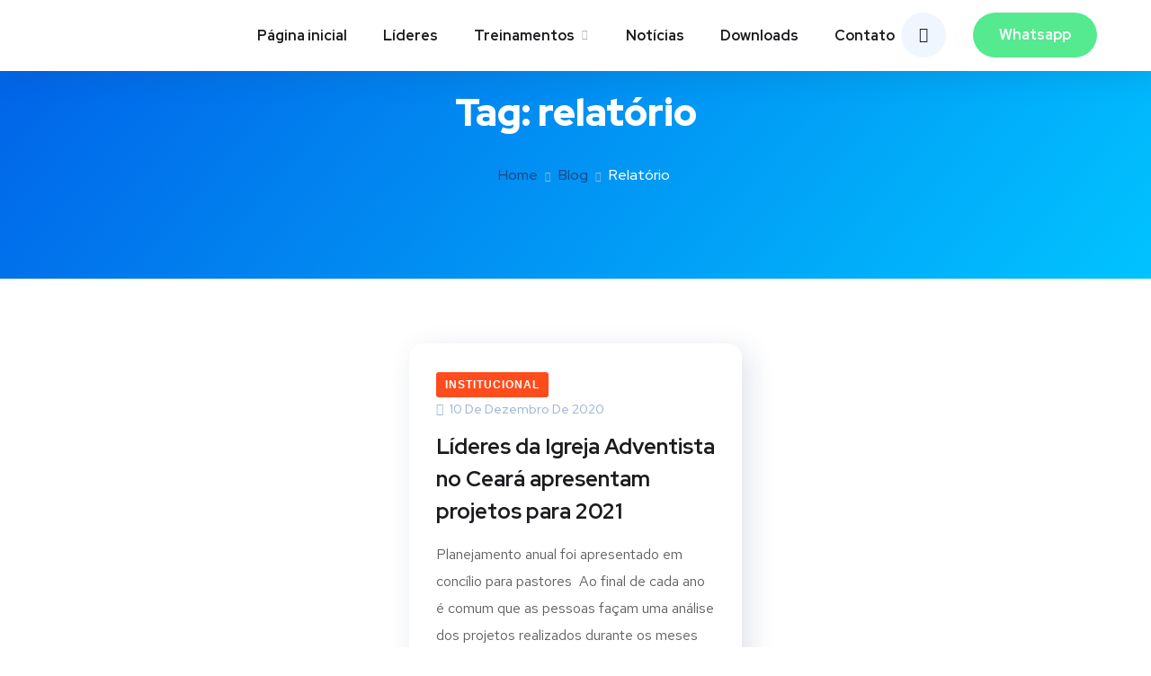

--- FILE ---
content_type: text/html; charset=UTF-8
request_url: https://adventistasceara.com.br/tags/relatorio/
body_size: 26117
content:
<!DOCTYPE html>
<html lang="pt-BR">
<head>
	<meta charset="UTF-8">
	<meta name="viewport" content="width=device-width, initial-scale=1.0" >
	<meta name="format-detection" content="telephone=no">
	<link rel="profile" href="https://gmpg.org/xfn/11">
	<meta name='robots' content='index, follow, max-image-preview:large, max-snippet:-1, max-video-preview:-1' />
	<style>img:is([sizes="auto" i], [sizes^="auto," i]) { contain-intrinsic-size: 3000px 1500px }</style>
	
	<!-- This site is optimized with the Yoast SEO plugin v26.0 - https://yoast.com/wordpress/plugins/seo/ -->
	<title>Arquivos relatório - Adventistas Ceará</title>
	<link rel="canonical" href="https://adventistasceara.com.br/tags/relatorio/" />
	<meta property="og:locale" content="pt_BR" />
	<meta property="og:type" content="article" />
	<meta property="og:title" content="Arquivos relatório - Adventistas Ceará" />
	<meta property="og:url" content="https://adventistasceara.com.br/tags/relatorio/" />
	<meta property="og:site_name" content="Adventistas Ceará" />
	<meta name="twitter:card" content="summary_large_image" />
	<script type="application/ld+json" class="yoast-schema-graph">{"@context":"https://schema.org","@graph":[{"@type":"CollectionPage","@id":"https://adventistasceara.com.br/tags/relatorio/","url":"https://adventistasceara.com.br/tags/relatorio/","name":"Arquivos relatório - Adventistas Ceará","isPartOf":{"@id":"https://adventistasceara.com.br/#website"},"primaryImageOfPage":{"@id":"https://adventistasceara.com.br/tags/relatorio/#primaryimage"},"image":{"@id":"https://adventistasceara.com.br/tags/relatorio/#primaryimage"},"thumbnailUrl":"https://adventistasceara.com.br/wp-content/uploads/2020/12/concílio-2020.jpg","breadcrumb":{"@id":"https://adventistasceara.com.br/tags/relatorio/#breadcrumb"},"inLanguage":"pt-BR"},{"@type":"ImageObject","inLanguage":"pt-BR","@id":"https://adventistasceara.com.br/tags/relatorio/#primaryimage","url":"https://adventistasceara.com.br/wp-content/uploads/2020/12/concílio-2020.jpg","contentUrl":"https://adventistasceara.com.br/wp-content/uploads/2020/12/concílio-2020.jpg","width":1200,"height":652},{"@type":"BreadcrumbList","@id":"https://adventistasceara.com.br/tags/relatorio/#breadcrumb","itemListElement":[{"@type":"ListItem","position":1,"name":"Início","item":"https://adventistasceara.com.br/"},{"@type":"ListItem","position":2,"name":"relatório"}]},{"@type":"WebSite","@id":"https://adventistasceara.com.br/#website","url":"https://adventistasceara.com.br/","name":"Adventistas Ceará","description":"Tudo sobre a Igreja Adventista no Ceará","publisher":{"@id":"https://adventistasceara.com.br/#organization"},"potentialAction":[{"@type":"SearchAction","target":{"@type":"EntryPoint","urlTemplate":"https://adventistasceara.com.br/?s={search_term_string}"},"query-input":{"@type":"PropertyValueSpecification","valueRequired":true,"valueName":"search_term_string"}}],"inLanguage":"pt-BR"},{"@type":"Organization","@id":"https://adventistasceara.com.br/#organization","name":"Adventistas Ceará","url":"https://adventistasceara.com.br/","logo":{"@type":"ImageObject","inLanguage":"pt-BR","@id":"https://adventistasceara.com.br/#/schema/logo/image/","url":"https://adventistasceara.com.br/wp-content/uploads/2021/02/cropped-icone.jpg","contentUrl":"https://adventistasceara.com.br/wp-content/uploads/2021/02/cropped-icone.jpg","width":512,"height":512,"caption":"Adventistas Ceará"},"image":{"@id":"https://adventistasceara.com.br/#/schema/logo/image/"}}]}</script>
	<!-- / Yoast SEO plugin. -->


<link rel='dns-prefetch' href='//fonts.googleapis.com' />
<link rel="alternate" type="application/rss+xml" title="Feed para Adventistas Ceará &raquo;" href="https://adventistasceara.com.br/feed/" />
<link rel="alternate" type="application/rss+xml" title="Feed de comentários para Adventistas Ceará &raquo;" href="https://adventistasceara.com.br/comments/feed/" />
<link rel="alternate" type="application/rss+xml" title="Feed de tag para Adventistas Ceará &raquo; relatório" href="https://adventistasceara.com.br/tags/relatorio/feed/" />
<script type="text/javascript">
/* <![CDATA[ */
window._wpemojiSettings = {"baseUrl":"https:\/\/s.w.org\/images\/core\/emoji\/16.0.1\/72x72\/","ext":".png","svgUrl":"https:\/\/s.w.org\/images\/core\/emoji\/16.0.1\/svg\/","svgExt":".svg","source":{"concatemoji":"https:\/\/adventistasceara.com.br\/wp-includes\/js\/wp-emoji-release.min.js?ver=6.8.3"}};
/*! This file is auto-generated */
!function(s,n){var o,i,e;function c(e){try{var t={supportTests:e,timestamp:(new Date).valueOf()};sessionStorage.setItem(o,JSON.stringify(t))}catch(e){}}function p(e,t,n){e.clearRect(0,0,e.canvas.width,e.canvas.height),e.fillText(t,0,0);var t=new Uint32Array(e.getImageData(0,0,e.canvas.width,e.canvas.height).data),a=(e.clearRect(0,0,e.canvas.width,e.canvas.height),e.fillText(n,0,0),new Uint32Array(e.getImageData(0,0,e.canvas.width,e.canvas.height).data));return t.every(function(e,t){return e===a[t]})}function u(e,t){e.clearRect(0,0,e.canvas.width,e.canvas.height),e.fillText(t,0,0);for(var n=e.getImageData(16,16,1,1),a=0;a<n.data.length;a++)if(0!==n.data[a])return!1;return!0}function f(e,t,n,a){switch(t){case"flag":return n(e,"\ud83c\udff3\ufe0f\u200d\u26a7\ufe0f","\ud83c\udff3\ufe0f\u200b\u26a7\ufe0f")?!1:!n(e,"\ud83c\udde8\ud83c\uddf6","\ud83c\udde8\u200b\ud83c\uddf6")&&!n(e,"\ud83c\udff4\udb40\udc67\udb40\udc62\udb40\udc65\udb40\udc6e\udb40\udc67\udb40\udc7f","\ud83c\udff4\u200b\udb40\udc67\u200b\udb40\udc62\u200b\udb40\udc65\u200b\udb40\udc6e\u200b\udb40\udc67\u200b\udb40\udc7f");case"emoji":return!a(e,"\ud83e\udedf")}return!1}function g(e,t,n,a){var r="undefined"!=typeof WorkerGlobalScope&&self instanceof WorkerGlobalScope?new OffscreenCanvas(300,150):s.createElement("canvas"),o=r.getContext("2d",{willReadFrequently:!0}),i=(o.textBaseline="top",o.font="600 32px Arial",{});return e.forEach(function(e){i[e]=t(o,e,n,a)}),i}function t(e){var t=s.createElement("script");t.src=e,t.defer=!0,s.head.appendChild(t)}"undefined"!=typeof Promise&&(o="wpEmojiSettingsSupports",i=["flag","emoji"],n.supports={everything:!0,everythingExceptFlag:!0},e=new Promise(function(e){s.addEventListener("DOMContentLoaded",e,{once:!0})}),new Promise(function(t){var n=function(){try{var e=JSON.parse(sessionStorage.getItem(o));if("object"==typeof e&&"number"==typeof e.timestamp&&(new Date).valueOf()<e.timestamp+604800&&"object"==typeof e.supportTests)return e.supportTests}catch(e){}return null}();if(!n){if("undefined"!=typeof Worker&&"undefined"!=typeof OffscreenCanvas&&"undefined"!=typeof URL&&URL.createObjectURL&&"undefined"!=typeof Blob)try{var e="postMessage("+g.toString()+"("+[JSON.stringify(i),f.toString(),p.toString(),u.toString()].join(",")+"));",a=new Blob([e],{type:"text/javascript"}),r=new Worker(URL.createObjectURL(a),{name:"wpTestEmojiSupports"});return void(r.onmessage=function(e){c(n=e.data),r.terminate(),t(n)})}catch(e){}c(n=g(i,f,p,u))}t(n)}).then(function(e){for(var t in e)n.supports[t]=e[t],n.supports.everything=n.supports.everything&&n.supports[t],"flag"!==t&&(n.supports.everythingExceptFlag=n.supports.everythingExceptFlag&&n.supports[t]);n.supports.everythingExceptFlag=n.supports.everythingExceptFlag&&!n.supports.flag,n.DOMReady=!1,n.readyCallback=function(){n.DOMReady=!0}}).then(function(){return e}).then(function(){var e;n.supports.everything||(n.readyCallback(),(e=n.source||{}).concatemoji?t(e.concatemoji):e.wpemoji&&e.twemoji&&(t(e.twemoji),t(e.wpemoji)))}))}((window,document),window._wpemojiSettings);
/* ]]> */
</script>
<style id='wp-emoji-styles-inline-css' type='text/css'>

	img.wp-smiley, img.emoji {
		display: inline !important;
		border: none !important;
		box-shadow: none !important;
		height: 1em !important;
		width: 1em !important;
		margin: 0 0.07em !important;
		vertical-align: -0.1em !important;
		background: none !important;
		padding: 0 !important;
	}
</style>
<link rel='stylesheet' id='wp-block-library-css' href='https://adventistasceara.com.br/wp-includes/css/dist/block-library/style.min.css?ver=6.8.3' type='text/css' media='all' />
<style id='classic-theme-styles-inline-css' type='text/css'>
/*! This file is auto-generated */
.wp-block-button__link{color:#fff;background-color:#32373c;border-radius:9999px;box-shadow:none;text-decoration:none;padding:calc(.667em + 2px) calc(1.333em + 2px);font-size:1.125em}.wp-block-file__button{background:#32373c;color:#fff;text-decoration:none}
</style>
<style id='global-styles-inline-css' type='text/css'>
:root{--wp--preset--aspect-ratio--square: 1;--wp--preset--aspect-ratio--4-3: 4/3;--wp--preset--aspect-ratio--3-4: 3/4;--wp--preset--aspect-ratio--3-2: 3/2;--wp--preset--aspect-ratio--2-3: 2/3;--wp--preset--aspect-ratio--16-9: 16/9;--wp--preset--aspect-ratio--9-16: 9/16;--wp--preset--color--black: #000000;--wp--preset--color--cyan-bluish-gray: #abb8c3;--wp--preset--color--white: #ffffff;--wp--preset--color--pale-pink: #f78da7;--wp--preset--color--vivid-red: #cf2e2e;--wp--preset--color--luminous-vivid-orange: #ff6900;--wp--preset--color--luminous-vivid-amber: #fcb900;--wp--preset--color--light-green-cyan: #7bdcb5;--wp--preset--color--vivid-green-cyan: #00d084;--wp--preset--color--pale-cyan-blue: #8ed1fc;--wp--preset--color--vivid-cyan-blue: #0693e3;--wp--preset--color--vivid-purple: #9b51e0;--wp--preset--gradient--vivid-cyan-blue-to-vivid-purple: linear-gradient(135deg,rgba(6,147,227,1) 0%,rgb(155,81,224) 100%);--wp--preset--gradient--light-green-cyan-to-vivid-green-cyan: linear-gradient(135deg,rgb(122,220,180) 0%,rgb(0,208,130) 100%);--wp--preset--gradient--luminous-vivid-amber-to-luminous-vivid-orange: linear-gradient(135deg,rgba(252,185,0,1) 0%,rgba(255,105,0,1) 100%);--wp--preset--gradient--luminous-vivid-orange-to-vivid-red: linear-gradient(135deg,rgba(255,105,0,1) 0%,rgb(207,46,46) 100%);--wp--preset--gradient--very-light-gray-to-cyan-bluish-gray: linear-gradient(135deg,rgb(238,238,238) 0%,rgb(169,184,195) 100%);--wp--preset--gradient--cool-to-warm-spectrum: linear-gradient(135deg,rgb(74,234,220) 0%,rgb(151,120,209) 20%,rgb(207,42,186) 40%,rgb(238,44,130) 60%,rgb(251,105,98) 80%,rgb(254,248,76) 100%);--wp--preset--gradient--blush-light-purple: linear-gradient(135deg,rgb(255,206,236) 0%,rgb(152,150,240) 100%);--wp--preset--gradient--blush-bordeaux: linear-gradient(135deg,rgb(254,205,165) 0%,rgb(254,45,45) 50%,rgb(107,0,62) 100%);--wp--preset--gradient--luminous-dusk: linear-gradient(135deg,rgb(255,203,112) 0%,rgb(199,81,192) 50%,rgb(65,88,208) 100%);--wp--preset--gradient--pale-ocean: linear-gradient(135deg,rgb(255,245,203) 0%,rgb(182,227,212) 50%,rgb(51,167,181) 100%);--wp--preset--gradient--electric-grass: linear-gradient(135deg,rgb(202,248,128) 0%,rgb(113,206,126) 100%);--wp--preset--gradient--midnight: linear-gradient(135deg,rgb(2,3,129) 0%,rgb(40,116,252) 100%);--wp--preset--font-size--small: 13px;--wp--preset--font-size--medium: 20px;--wp--preset--font-size--large: 36px;--wp--preset--font-size--x-large: 42px;--wp--preset--spacing--20: 0.44rem;--wp--preset--spacing--30: 0.67rem;--wp--preset--spacing--40: 1rem;--wp--preset--spacing--50: 1.5rem;--wp--preset--spacing--60: 2.25rem;--wp--preset--spacing--70: 3.38rem;--wp--preset--spacing--80: 5.06rem;--wp--preset--shadow--natural: 6px 6px 9px rgba(0, 0, 0, 0.2);--wp--preset--shadow--deep: 12px 12px 50px rgba(0, 0, 0, 0.4);--wp--preset--shadow--sharp: 6px 6px 0px rgba(0, 0, 0, 0.2);--wp--preset--shadow--outlined: 6px 6px 0px -3px rgba(255, 255, 255, 1), 6px 6px rgba(0, 0, 0, 1);--wp--preset--shadow--crisp: 6px 6px 0px rgba(0, 0, 0, 1);}:where(.is-layout-flex){gap: 0.5em;}:where(.is-layout-grid){gap: 0.5em;}body .is-layout-flex{display: flex;}.is-layout-flex{flex-wrap: wrap;align-items: center;}.is-layout-flex > :is(*, div){margin: 0;}body .is-layout-grid{display: grid;}.is-layout-grid > :is(*, div){margin: 0;}:where(.wp-block-columns.is-layout-flex){gap: 2em;}:where(.wp-block-columns.is-layout-grid){gap: 2em;}:where(.wp-block-post-template.is-layout-flex){gap: 1.25em;}:where(.wp-block-post-template.is-layout-grid){gap: 1.25em;}.has-black-color{color: var(--wp--preset--color--black) !important;}.has-cyan-bluish-gray-color{color: var(--wp--preset--color--cyan-bluish-gray) !important;}.has-white-color{color: var(--wp--preset--color--white) !important;}.has-pale-pink-color{color: var(--wp--preset--color--pale-pink) !important;}.has-vivid-red-color{color: var(--wp--preset--color--vivid-red) !important;}.has-luminous-vivid-orange-color{color: var(--wp--preset--color--luminous-vivid-orange) !important;}.has-luminous-vivid-amber-color{color: var(--wp--preset--color--luminous-vivid-amber) !important;}.has-light-green-cyan-color{color: var(--wp--preset--color--light-green-cyan) !important;}.has-vivid-green-cyan-color{color: var(--wp--preset--color--vivid-green-cyan) !important;}.has-pale-cyan-blue-color{color: var(--wp--preset--color--pale-cyan-blue) !important;}.has-vivid-cyan-blue-color{color: var(--wp--preset--color--vivid-cyan-blue) !important;}.has-vivid-purple-color{color: var(--wp--preset--color--vivid-purple) !important;}.has-black-background-color{background-color: var(--wp--preset--color--black) !important;}.has-cyan-bluish-gray-background-color{background-color: var(--wp--preset--color--cyan-bluish-gray) !important;}.has-white-background-color{background-color: var(--wp--preset--color--white) !important;}.has-pale-pink-background-color{background-color: var(--wp--preset--color--pale-pink) !important;}.has-vivid-red-background-color{background-color: var(--wp--preset--color--vivid-red) !important;}.has-luminous-vivid-orange-background-color{background-color: var(--wp--preset--color--luminous-vivid-orange) !important;}.has-luminous-vivid-amber-background-color{background-color: var(--wp--preset--color--luminous-vivid-amber) !important;}.has-light-green-cyan-background-color{background-color: var(--wp--preset--color--light-green-cyan) !important;}.has-vivid-green-cyan-background-color{background-color: var(--wp--preset--color--vivid-green-cyan) !important;}.has-pale-cyan-blue-background-color{background-color: var(--wp--preset--color--pale-cyan-blue) !important;}.has-vivid-cyan-blue-background-color{background-color: var(--wp--preset--color--vivid-cyan-blue) !important;}.has-vivid-purple-background-color{background-color: var(--wp--preset--color--vivid-purple) !important;}.has-black-border-color{border-color: var(--wp--preset--color--black) !important;}.has-cyan-bluish-gray-border-color{border-color: var(--wp--preset--color--cyan-bluish-gray) !important;}.has-white-border-color{border-color: var(--wp--preset--color--white) !important;}.has-pale-pink-border-color{border-color: var(--wp--preset--color--pale-pink) !important;}.has-vivid-red-border-color{border-color: var(--wp--preset--color--vivid-red) !important;}.has-luminous-vivid-orange-border-color{border-color: var(--wp--preset--color--luminous-vivid-orange) !important;}.has-luminous-vivid-amber-border-color{border-color: var(--wp--preset--color--luminous-vivid-amber) !important;}.has-light-green-cyan-border-color{border-color: var(--wp--preset--color--light-green-cyan) !important;}.has-vivid-green-cyan-border-color{border-color: var(--wp--preset--color--vivid-green-cyan) !important;}.has-pale-cyan-blue-border-color{border-color: var(--wp--preset--color--pale-cyan-blue) !important;}.has-vivid-cyan-blue-border-color{border-color: var(--wp--preset--color--vivid-cyan-blue) !important;}.has-vivid-purple-border-color{border-color: var(--wp--preset--color--vivid-purple) !important;}.has-vivid-cyan-blue-to-vivid-purple-gradient-background{background: var(--wp--preset--gradient--vivid-cyan-blue-to-vivid-purple) !important;}.has-light-green-cyan-to-vivid-green-cyan-gradient-background{background: var(--wp--preset--gradient--light-green-cyan-to-vivid-green-cyan) !important;}.has-luminous-vivid-amber-to-luminous-vivid-orange-gradient-background{background: var(--wp--preset--gradient--luminous-vivid-amber-to-luminous-vivid-orange) !important;}.has-luminous-vivid-orange-to-vivid-red-gradient-background{background: var(--wp--preset--gradient--luminous-vivid-orange-to-vivid-red) !important;}.has-very-light-gray-to-cyan-bluish-gray-gradient-background{background: var(--wp--preset--gradient--very-light-gray-to-cyan-bluish-gray) !important;}.has-cool-to-warm-spectrum-gradient-background{background: var(--wp--preset--gradient--cool-to-warm-spectrum) !important;}.has-blush-light-purple-gradient-background{background: var(--wp--preset--gradient--blush-light-purple) !important;}.has-blush-bordeaux-gradient-background{background: var(--wp--preset--gradient--blush-bordeaux) !important;}.has-luminous-dusk-gradient-background{background: var(--wp--preset--gradient--luminous-dusk) !important;}.has-pale-ocean-gradient-background{background: var(--wp--preset--gradient--pale-ocean) !important;}.has-electric-grass-gradient-background{background: var(--wp--preset--gradient--electric-grass) !important;}.has-midnight-gradient-background{background: var(--wp--preset--gradient--midnight) !important;}.has-small-font-size{font-size: var(--wp--preset--font-size--small) !important;}.has-medium-font-size{font-size: var(--wp--preset--font-size--medium) !important;}.has-large-font-size{font-size: var(--wp--preset--font-size--large) !important;}.has-x-large-font-size{font-size: var(--wp--preset--font-size--x-large) !important;}
:where(.wp-block-post-template.is-layout-flex){gap: 1.25em;}:where(.wp-block-post-template.is-layout-grid){gap: 1.25em;}
:where(.wp-block-columns.is-layout-flex){gap: 2em;}:where(.wp-block-columns.is-layout-grid){gap: 2em;}
:root :where(.wp-block-pullquote){font-size: 1.5em;line-height: 1.6;}
</style>
<link rel='stylesheet' id='contact-form-7-css' href='https://adventistasceara.com.br/wp-content/plugins/contact-form-7/includes/css/styles.css?ver=6.1.1' type='text/css' media='all' />
<link rel='stylesheet' id='onum-fonts-css' href='https://fonts.googleapis.com/css?family=Red+Hat+Text%3A400%2C400i%2C500%2C500i%2C700%2C700i%7CRed+Hat+Display%3A400%2C400i%2C500%2C500i%2C700%2C700i%2C900%2C900i&#038;subset=latin' type='text/css' media='all' />
<link rel='stylesheet' id='bootstrap-css' href='https://adventistasceara.com.br/wp-content/themes/onum/css/bootstrap.css?ver=3.3.7' type='text/css' media='all' />
<link rel='stylesheet' id='onum-awesome-font-css' href='https://adventistasceara.com.br/wp-content/themes/onum/css/font-awesome.css?ver=6.8.3' type='text/css' media='all' />
<link rel='stylesheet' id='onum-flaticon-font-css' href='https://adventistasceara.com.br/wp-content/themes/onum/css/flaticon.css?ver=6.8.3' type='text/css' media='all' />
<link rel='stylesheet' id='slick-slider-css' href='https://adventistasceara.com.br/wp-content/themes/onum/css/slick.css?ver=6.8.3' type='text/css' media='all' />
<link rel='stylesheet' id='slick-theme-css' href='https://adventistasceara.com.br/wp-content/themes/onum/css/slick-theme.css?ver=6.8.3' type='text/css' media='all' />
<link rel='stylesheet' id='magnific-popup-css' href='https://adventistasceara.com.br/wp-content/themes/onum/css/magnific-popup.css?ver=6.8.3' type='text/css' media='all' />
<link rel='stylesheet' id='onum-style-css' href='https://adventistasceara.com.br/wp-content/themes/onum/style.css?ver=6.8.3' type='text/css' media='all' />
<link rel='stylesheet' id='simple-likes-public-css-css' href='https://adventistasceara.com.br/wp-content/themes/onum/inc/backend/css/simple-likes-public.css?ver=6.8.3' type='text/css' media='all' />
<!--n2css--><!--n2js--><script type="text/javascript" src="https://adventistasceara.com.br/wp-includes/js/jquery/jquery.min.js?ver=3.7.1" id="jquery-core-js"></script>
<script type="text/javascript" src="https://adventistasceara.com.br/wp-includes/js/jquery/jquery-migrate.min.js?ver=3.4.1" id="jquery-migrate-js"></script>
<script type="text/javascript" id="simple-likes-public-js-js-extra">
/* <![CDATA[ */
var simpleLikes = {"ajaxurl":"https:\/\/adventistasceara.com.br\/wp-admin\/admin-ajax.php","like":"Like","unlike":"Unlike"};
/* ]]> */
</script>
<script type="text/javascript" src="https://adventistasceara.com.br/wp-content/themes/onum/inc/backend/js/simple-likes-public.js?ver=0.5" id="simple-likes-public-js-js"></script>
<link rel="https://api.w.org/" href="https://adventistasceara.com.br/wp-json/" /><link rel="alternate" title="JSON" type="application/json" href="https://adventistasceara.com.br/wp-json/wp/v2/tags/17" /><link rel="EditURI" type="application/rsd+xml" title="RSD" href="https://adventistasceara.com.br/xmlrpc.php?rsd" />
<meta name="generator" content="WordPress 6.8.3" />
<style id="onum-inline-styles" type="text/css">                
            /* Page Header Single Post */
            .single-page-header .breadcrumbs li a {color: #a5b7d2;}
            .single-page-header.post-box .sing-page-header-content .entry-meta a {
                color: #ffffff;
            }
            .single-page-header .breadcrumbs li a:hover {color: #fe4c1c;}
            .single-page-header.post-box .sing-page-header-content .entry-meta a:hover {
                color: #a5b7d2;
            }
            .single-page-header .breadcrumbs li a:active {color: #fe4c1c;}
            .single-page-header.post-box .sing-page-header-content .entry-meta a:active {
                color: #a5b7d2;
            }
        </style><meta name="generator" content="Elementor 3.32.2; features: additional_custom_breakpoints; settings: css_print_method-external, google_font-enabled, font_display-auto">
			<style>
				.e-con.e-parent:nth-of-type(n+4):not(.e-lazyloaded):not(.e-no-lazyload),
				.e-con.e-parent:nth-of-type(n+4):not(.e-lazyloaded):not(.e-no-lazyload) * {
					background-image: none !important;
				}
				@media screen and (max-height: 1024px) {
					.e-con.e-parent:nth-of-type(n+3):not(.e-lazyloaded):not(.e-no-lazyload),
					.e-con.e-parent:nth-of-type(n+3):not(.e-lazyloaded):not(.e-no-lazyload) * {
						background-image: none !important;
					}
				}
				@media screen and (max-height: 640px) {
					.e-con.e-parent:nth-of-type(n+2):not(.e-lazyloaded):not(.e-no-lazyload),
					.e-con.e-parent:nth-of-type(n+2):not(.e-lazyloaded):not(.e-no-lazyload) * {
						background-image: none !important;
					}
				}
			</style>
			<meta name="redi-version" content="1.2.7" /><meta name="generator" content="Powered by Slider Revolution 6.7.35 - responsive, Mobile-Friendly Slider Plugin for WordPress with comfortable drag and drop interface." />
<link rel="icon" href="https://adventistasceara.com.br/wp-content/uploads/2021/02/cropped-icone-32x32.jpg" sizes="32x32" />
<link rel="icon" href="https://adventistasceara.com.br/wp-content/uploads/2021/02/cropped-icone-192x192.jpg" sizes="192x192" />
<link rel="apple-touch-icon" href="https://adventistasceara.com.br/wp-content/uploads/2021/02/cropped-icone-180x180.jpg" />
<meta name="msapplication-TileImage" content="https://adventistasceara.com.br/wp-content/uploads/2021/02/cropped-icone-270x270.jpg" />
<script>function setREVStartSize(e){
			//window.requestAnimationFrame(function() {
				window.RSIW = window.RSIW===undefined ? window.innerWidth : window.RSIW;
				window.RSIH = window.RSIH===undefined ? window.innerHeight : window.RSIH;
				try {
					var pw = document.getElementById(e.c).parentNode.offsetWidth,
						newh;
					pw = pw===0 || isNaN(pw) || (e.l=="fullwidth" || e.layout=="fullwidth") ? window.RSIW : pw;
					e.tabw = e.tabw===undefined ? 0 : parseInt(e.tabw);
					e.thumbw = e.thumbw===undefined ? 0 : parseInt(e.thumbw);
					e.tabh = e.tabh===undefined ? 0 : parseInt(e.tabh);
					e.thumbh = e.thumbh===undefined ? 0 : parseInt(e.thumbh);
					e.tabhide = e.tabhide===undefined ? 0 : parseInt(e.tabhide);
					e.thumbhide = e.thumbhide===undefined ? 0 : parseInt(e.thumbhide);
					e.mh = e.mh===undefined || e.mh=="" || e.mh==="auto" ? 0 : parseInt(e.mh,0);
					if(e.layout==="fullscreen" || e.l==="fullscreen")
						newh = Math.max(e.mh,window.RSIH);
					else{
						e.gw = Array.isArray(e.gw) ? e.gw : [e.gw];
						for (var i in e.rl) if (e.gw[i]===undefined || e.gw[i]===0) e.gw[i] = e.gw[i-1];
						e.gh = e.el===undefined || e.el==="" || (Array.isArray(e.el) && e.el.length==0)? e.gh : e.el;
						e.gh = Array.isArray(e.gh) ? e.gh : [e.gh];
						for (var i in e.rl) if (e.gh[i]===undefined || e.gh[i]===0) e.gh[i] = e.gh[i-1];
											
						var nl = new Array(e.rl.length),
							ix = 0,
							sl;
						e.tabw = e.tabhide>=pw ? 0 : e.tabw;
						e.thumbw = e.thumbhide>=pw ? 0 : e.thumbw;
						e.tabh = e.tabhide>=pw ? 0 : e.tabh;
						e.thumbh = e.thumbhide>=pw ? 0 : e.thumbh;
						for (var i in e.rl) nl[i] = e.rl[i]<window.RSIW ? 0 : e.rl[i];
						sl = nl[0];
						for (var i in nl) if (sl>nl[i] && nl[i]>0) { sl = nl[i]; ix=i;}
						var m = pw>(e.gw[ix]+e.tabw+e.thumbw) ? 1 : (pw-(e.tabw+e.thumbw)) / (e.gw[ix]);
						newh =  (e.gh[ix] * m) + (e.tabh + e.thumbh);
					}
					var el = document.getElementById(e.c);
					if (el!==null && el) el.style.height = newh+"px";
					el = document.getElementById(e.c+"_wrapper");
					if (el!==null && el) {
						el.style.height = newh+"px";
						el.style.display = "block";
					}
				} catch(e){
					console.log("Failure at Presize of Slider:" + e)
				}
			//});
		  };</script>
		<style type="text/css" id="wp-custom-css">
			.elementor-3749 .elementor-element.elementor-element-1723861 .site__logo img {width:200px !important;}


.page-header {background-image:none !important;background-image:linear-gradient(130deg, #0160e7, #01c3ff) !important;}

.page-title {color:white;}
.page-header .breadcrumbs li, .breadcrumbs li {color:white;}

.page-header .breadcrumbs li a {color:#1c4887;}
.octf-btn-aqua.octf-btn {box-shadow:none;}
.octf-btn-aqua {background:#55e990 !important;}
.single-post-inner {display:none;}

body:not(.woocommerce-block-theme-has-button-styles) .wc-block-components-button:not(.is-link) {    background: #fe4c1c;
    color: white;border:none;}

.woocommerce div.product div.images .flex-control-thumbs li img {margin:0 0 15px 0;}











		</style>
		<style id="kirki-inline-styles">.page-header{background-image:url("https://adventistasceara.com.br/wp-content/themes/onum/images/bg-page-header.jpg");}body{color:#606060;}@media (max-width: 767px){}@media (min-width: 768px) and (max-width: 1024px){}@media (min-width: 1024px){}/* cyrillic-ext */
@font-face {
  font-family: 'Roboto';
  font-style: normal;
  font-weight: 400;
  font-stretch: 100%;
  font-display: swap;
  src: url(https://adventistasceara.com.br/wp-content/fonts/roboto/KFOMCnqEu92Fr1ME7kSn66aGLdTylUAMQXC89YmC2DPNWubEbVmZiArmlw.woff2) format('woff2');
  unicode-range: U+0460-052F, U+1C80-1C8A, U+20B4, U+2DE0-2DFF, U+A640-A69F, U+FE2E-FE2F;
}
/* cyrillic */
@font-face {
  font-family: 'Roboto';
  font-style: normal;
  font-weight: 400;
  font-stretch: 100%;
  font-display: swap;
  src: url(https://adventistasceara.com.br/wp-content/fonts/roboto/KFOMCnqEu92Fr1ME7kSn66aGLdTylUAMQXC89YmC2DPNWubEbVmQiArmlw.woff2) format('woff2');
  unicode-range: U+0301, U+0400-045F, U+0490-0491, U+04B0-04B1, U+2116;
}
/* greek-ext */
@font-face {
  font-family: 'Roboto';
  font-style: normal;
  font-weight: 400;
  font-stretch: 100%;
  font-display: swap;
  src: url(https://adventistasceara.com.br/wp-content/fonts/roboto/KFOMCnqEu92Fr1ME7kSn66aGLdTylUAMQXC89YmC2DPNWubEbVmYiArmlw.woff2) format('woff2');
  unicode-range: U+1F00-1FFF;
}
/* greek */
@font-face {
  font-family: 'Roboto';
  font-style: normal;
  font-weight: 400;
  font-stretch: 100%;
  font-display: swap;
  src: url(https://adventistasceara.com.br/wp-content/fonts/roboto/KFOMCnqEu92Fr1ME7kSn66aGLdTylUAMQXC89YmC2DPNWubEbVmXiArmlw.woff2) format('woff2');
  unicode-range: U+0370-0377, U+037A-037F, U+0384-038A, U+038C, U+038E-03A1, U+03A3-03FF;
}
/* math */
@font-face {
  font-family: 'Roboto';
  font-style: normal;
  font-weight: 400;
  font-stretch: 100%;
  font-display: swap;
  src: url(https://adventistasceara.com.br/wp-content/fonts/roboto/KFOMCnqEu92Fr1ME7kSn66aGLdTylUAMQXC89YmC2DPNWubEbVnoiArmlw.woff2) format('woff2');
  unicode-range: U+0302-0303, U+0305, U+0307-0308, U+0310, U+0312, U+0315, U+031A, U+0326-0327, U+032C, U+032F-0330, U+0332-0333, U+0338, U+033A, U+0346, U+034D, U+0391-03A1, U+03A3-03A9, U+03B1-03C9, U+03D1, U+03D5-03D6, U+03F0-03F1, U+03F4-03F5, U+2016-2017, U+2034-2038, U+203C, U+2040, U+2043, U+2047, U+2050, U+2057, U+205F, U+2070-2071, U+2074-208E, U+2090-209C, U+20D0-20DC, U+20E1, U+20E5-20EF, U+2100-2112, U+2114-2115, U+2117-2121, U+2123-214F, U+2190, U+2192, U+2194-21AE, U+21B0-21E5, U+21F1-21F2, U+21F4-2211, U+2213-2214, U+2216-22FF, U+2308-230B, U+2310, U+2319, U+231C-2321, U+2336-237A, U+237C, U+2395, U+239B-23B7, U+23D0, U+23DC-23E1, U+2474-2475, U+25AF, U+25B3, U+25B7, U+25BD, U+25C1, U+25CA, U+25CC, U+25FB, U+266D-266F, U+27C0-27FF, U+2900-2AFF, U+2B0E-2B11, U+2B30-2B4C, U+2BFE, U+3030, U+FF5B, U+FF5D, U+1D400-1D7FF, U+1EE00-1EEFF;
}
/* symbols */
@font-face {
  font-family: 'Roboto';
  font-style: normal;
  font-weight: 400;
  font-stretch: 100%;
  font-display: swap;
  src: url(https://adventistasceara.com.br/wp-content/fonts/roboto/KFOMCnqEu92Fr1ME7kSn66aGLdTylUAMQXC89YmC2DPNWubEbVn6iArmlw.woff2) format('woff2');
  unicode-range: U+0001-000C, U+000E-001F, U+007F-009F, U+20DD-20E0, U+20E2-20E4, U+2150-218F, U+2190, U+2192, U+2194-2199, U+21AF, U+21E6-21F0, U+21F3, U+2218-2219, U+2299, U+22C4-22C6, U+2300-243F, U+2440-244A, U+2460-24FF, U+25A0-27BF, U+2800-28FF, U+2921-2922, U+2981, U+29BF, U+29EB, U+2B00-2BFF, U+4DC0-4DFF, U+FFF9-FFFB, U+10140-1018E, U+10190-1019C, U+101A0, U+101D0-101FD, U+102E0-102FB, U+10E60-10E7E, U+1D2C0-1D2D3, U+1D2E0-1D37F, U+1F000-1F0FF, U+1F100-1F1AD, U+1F1E6-1F1FF, U+1F30D-1F30F, U+1F315, U+1F31C, U+1F31E, U+1F320-1F32C, U+1F336, U+1F378, U+1F37D, U+1F382, U+1F393-1F39F, U+1F3A7-1F3A8, U+1F3AC-1F3AF, U+1F3C2, U+1F3C4-1F3C6, U+1F3CA-1F3CE, U+1F3D4-1F3E0, U+1F3ED, U+1F3F1-1F3F3, U+1F3F5-1F3F7, U+1F408, U+1F415, U+1F41F, U+1F426, U+1F43F, U+1F441-1F442, U+1F444, U+1F446-1F449, U+1F44C-1F44E, U+1F453, U+1F46A, U+1F47D, U+1F4A3, U+1F4B0, U+1F4B3, U+1F4B9, U+1F4BB, U+1F4BF, U+1F4C8-1F4CB, U+1F4D6, U+1F4DA, U+1F4DF, U+1F4E3-1F4E6, U+1F4EA-1F4ED, U+1F4F7, U+1F4F9-1F4FB, U+1F4FD-1F4FE, U+1F503, U+1F507-1F50B, U+1F50D, U+1F512-1F513, U+1F53E-1F54A, U+1F54F-1F5FA, U+1F610, U+1F650-1F67F, U+1F687, U+1F68D, U+1F691, U+1F694, U+1F698, U+1F6AD, U+1F6B2, U+1F6B9-1F6BA, U+1F6BC, U+1F6C6-1F6CF, U+1F6D3-1F6D7, U+1F6E0-1F6EA, U+1F6F0-1F6F3, U+1F6F7-1F6FC, U+1F700-1F7FF, U+1F800-1F80B, U+1F810-1F847, U+1F850-1F859, U+1F860-1F887, U+1F890-1F8AD, U+1F8B0-1F8BB, U+1F8C0-1F8C1, U+1F900-1F90B, U+1F93B, U+1F946, U+1F984, U+1F996, U+1F9E9, U+1FA00-1FA6F, U+1FA70-1FA7C, U+1FA80-1FA89, U+1FA8F-1FAC6, U+1FACE-1FADC, U+1FADF-1FAE9, U+1FAF0-1FAF8, U+1FB00-1FBFF;
}
/* vietnamese */
@font-face {
  font-family: 'Roboto';
  font-style: normal;
  font-weight: 400;
  font-stretch: 100%;
  font-display: swap;
  src: url(https://adventistasceara.com.br/wp-content/fonts/roboto/KFOMCnqEu92Fr1ME7kSn66aGLdTylUAMQXC89YmC2DPNWubEbVmbiArmlw.woff2) format('woff2');
  unicode-range: U+0102-0103, U+0110-0111, U+0128-0129, U+0168-0169, U+01A0-01A1, U+01AF-01B0, U+0300-0301, U+0303-0304, U+0308-0309, U+0323, U+0329, U+1EA0-1EF9, U+20AB;
}
/* latin-ext */
@font-face {
  font-family: 'Roboto';
  font-style: normal;
  font-weight: 400;
  font-stretch: 100%;
  font-display: swap;
  src: url(https://adventistasceara.com.br/wp-content/fonts/roboto/KFOMCnqEu92Fr1ME7kSn66aGLdTylUAMQXC89YmC2DPNWubEbVmaiArmlw.woff2) format('woff2');
  unicode-range: U+0100-02BA, U+02BD-02C5, U+02C7-02CC, U+02CE-02D7, U+02DD-02FF, U+0304, U+0308, U+0329, U+1D00-1DBF, U+1E00-1E9F, U+1EF2-1EFF, U+2020, U+20A0-20AB, U+20AD-20C0, U+2113, U+2C60-2C7F, U+A720-A7FF;
}
/* latin */
@font-face {
  font-family: 'Roboto';
  font-style: normal;
  font-weight: 400;
  font-stretch: 100%;
  font-display: swap;
  src: url(https://adventistasceara.com.br/wp-content/fonts/roboto/KFOMCnqEu92Fr1ME7kSn66aGLdTylUAMQXC89YmC2DPNWubEbVmUiAo.woff2) format('woff2');
  unicode-range: U+0000-00FF, U+0131, U+0152-0153, U+02BB-02BC, U+02C6, U+02DA, U+02DC, U+0304, U+0308, U+0329, U+2000-206F, U+20AC, U+2122, U+2191, U+2193, U+2212, U+2215, U+FEFF, U+FFFD;
}/* cyrillic-ext */
@font-face {
  font-family: 'Roboto';
  font-style: normal;
  font-weight: 400;
  font-stretch: 100%;
  font-display: swap;
  src: url(https://adventistasceara.com.br/wp-content/fonts/roboto/KFOMCnqEu92Fr1ME7kSn66aGLdTylUAMQXC89YmC2DPNWubEbVmZiArmlw.woff2) format('woff2');
  unicode-range: U+0460-052F, U+1C80-1C8A, U+20B4, U+2DE0-2DFF, U+A640-A69F, U+FE2E-FE2F;
}
/* cyrillic */
@font-face {
  font-family: 'Roboto';
  font-style: normal;
  font-weight: 400;
  font-stretch: 100%;
  font-display: swap;
  src: url(https://adventistasceara.com.br/wp-content/fonts/roboto/KFOMCnqEu92Fr1ME7kSn66aGLdTylUAMQXC89YmC2DPNWubEbVmQiArmlw.woff2) format('woff2');
  unicode-range: U+0301, U+0400-045F, U+0490-0491, U+04B0-04B1, U+2116;
}
/* greek-ext */
@font-face {
  font-family: 'Roboto';
  font-style: normal;
  font-weight: 400;
  font-stretch: 100%;
  font-display: swap;
  src: url(https://adventistasceara.com.br/wp-content/fonts/roboto/KFOMCnqEu92Fr1ME7kSn66aGLdTylUAMQXC89YmC2DPNWubEbVmYiArmlw.woff2) format('woff2');
  unicode-range: U+1F00-1FFF;
}
/* greek */
@font-face {
  font-family: 'Roboto';
  font-style: normal;
  font-weight: 400;
  font-stretch: 100%;
  font-display: swap;
  src: url(https://adventistasceara.com.br/wp-content/fonts/roboto/KFOMCnqEu92Fr1ME7kSn66aGLdTylUAMQXC89YmC2DPNWubEbVmXiArmlw.woff2) format('woff2');
  unicode-range: U+0370-0377, U+037A-037F, U+0384-038A, U+038C, U+038E-03A1, U+03A3-03FF;
}
/* math */
@font-face {
  font-family: 'Roboto';
  font-style: normal;
  font-weight: 400;
  font-stretch: 100%;
  font-display: swap;
  src: url(https://adventistasceara.com.br/wp-content/fonts/roboto/KFOMCnqEu92Fr1ME7kSn66aGLdTylUAMQXC89YmC2DPNWubEbVnoiArmlw.woff2) format('woff2');
  unicode-range: U+0302-0303, U+0305, U+0307-0308, U+0310, U+0312, U+0315, U+031A, U+0326-0327, U+032C, U+032F-0330, U+0332-0333, U+0338, U+033A, U+0346, U+034D, U+0391-03A1, U+03A3-03A9, U+03B1-03C9, U+03D1, U+03D5-03D6, U+03F0-03F1, U+03F4-03F5, U+2016-2017, U+2034-2038, U+203C, U+2040, U+2043, U+2047, U+2050, U+2057, U+205F, U+2070-2071, U+2074-208E, U+2090-209C, U+20D0-20DC, U+20E1, U+20E5-20EF, U+2100-2112, U+2114-2115, U+2117-2121, U+2123-214F, U+2190, U+2192, U+2194-21AE, U+21B0-21E5, U+21F1-21F2, U+21F4-2211, U+2213-2214, U+2216-22FF, U+2308-230B, U+2310, U+2319, U+231C-2321, U+2336-237A, U+237C, U+2395, U+239B-23B7, U+23D0, U+23DC-23E1, U+2474-2475, U+25AF, U+25B3, U+25B7, U+25BD, U+25C1, U+25CA, U+25CC, U+25FB, U+266D-266F, U+27C0-27FF, U+2900-2AFF, U+2B0E-2B11, U+2B30-2B4C, U+2BFE, U+3030, U+FF5B, U+FF5D, U+1D400-1D7FF, U+1EE00-1EEFF;
}
/* symbols */
@font-face {
  font-family: 'Roboto';
  font-style: normal;
  font-weight: 400;
  font-stretch: 100%;
  font-display: swap;
  src: url(https://adventistasceara.com.br/wp-content/fonts/roboto/KFOMCnqEu92Fr1ME7kSn66aGLdTylUAMQXC89YmC2DPNWubEbVn6iArmlw.woff2) format('woff2');
  unicode-range: U+0001-000C, U+000E-001F, U+007F-009F, U+20DD-20E0, U+20E2-20E4, U+2150-218F, U+2190, U+2192, U+2194-2199, U+21AF, U+21E6-21F0, U+21F3, U+2218-2219, U+2299, U+22C4-22C6, U+2300-243F, U+2440-244A, U+2460-24FF, U+25A0-27BF, U+2800-28FF, U+2921-2922, U+2981, U+29BF, U+29EB, U+2B00-2BFF, U+4DC0-4DFF, U+FFF9-FFFB, U+10140-1018E, U+10190-1019C, U+101A0, U+101D0-101FD, U+102E0-102FB, U+10E60-10E7E, U+1D2C0-1D2D3, U+1D2E0-1D37F, U+1F000-1F0FF, U+1F100-1F1AD, U+1F1E6-1F1FF, U+1F30D-1F30F, U+1F315, U+1F31C, U+1F31E, U+1F320-1F32C, U+1F336, U+1F378, U+1F37D, U+1F382, U+1F393-1F39F, U+1F3A7-1F3A8, U+1F3AC-1F3AF, U+1F3C2, U+1F3C4-1F3C6, U+1F3CA-1F3CE, U+1F3D4-1F3E0, U+1F3ED, U+1F3F1-1F3F3, U+1F3F5-1F3F7, U+1F408, U+1F415, U+1F41F, U+1F426, U+1F43F, U+1F441-1F442, U+1F444, U+1F446-1F449, U+1F44C-1F44E, U+1F453, U+1F46A, U+1F47D, U+1F4A3, U+1F4B0, U+1F4B3, U+1F4B9, U+1F4BB, U+1F4BF, U+1F4C8-1F4CB, U+1F4D6, U+1F4DA, U+1F4DF, U+1F4E3-1F4E6, U+1F4EA-1F4ED, U+1F4F7, U+1F4F9-1F4FB, U+1F4FD-1F4FE, U+1F503, U+1F507-1F50B, U+1F50D, U+1F512-1F513, U+1F53E-1F54A, U+1F54F-1F5FA, U+1F610, U+1F650-1F67F, U+1F687, U+1F68D, U+1F691, U+1F694, U+1F698, U+1F6AD, U+1F6B2, U+1F6B9-1F6BA, U+1F6BC, U+1F6C6-1F6CF, U+1F6D3-1F6D7, U+1F6E0-1F6EA, U+1F6F0-1F6F3, U+1F6F7-1F6FC, U+1F700-1F7FF, U+1F800-1F80B, U+1F810-1F847, U+1F850-1F859, U+1F860-1F887, U+1F890-1F8AD, U+1F8B0-1F8BB, U+1F8C0-1F8C1, U+1F900-1F90B, U+1F93B, U+1F946, U+1F984, U+1F996, U+1F9E9, U+1FA00-1FA6F, U+1FA70-1FA7C, U+1FA80-1FA89, U+1FA8F-1FAC6, U+1FACE-1FADC, U+1FADF-1FAE9, U+1FAF0-1FAF8, U+1FB00-1FBFF;
}
/* vietnamese */
@font-face {
  font-family: 'Roboto';
  font-style: normal;
  font-weight: 400;
  font-stretch: 100%;
  font-display: swap;
  src: url(https://adventistasceara.com.br/wp-content/fonts/roboto/KFOMCnqEu92Fr1ME7kSn66aGLdTylUAMQXC89YmC2DPNWubEbVmbiArmlw.woff2) format('woff2');
  unicode-range: U+0102-0103, U+0110-0111, U+0128-0129, U+0168-0169, U+01A0-01A1, U+01AF-01B0, U+0300-0301, U+0303-0304, U+0308-0309, U+0323, U+0329, U+1EA0-1EF9, U+20AB;
}
/* latin-ext */
@font-face {
  font-family: 'Roboto';
  font-style: normal;
  font-weight: 400;
  font-stretch: 100%;
  font-display: swap;
  src: url(https://adventistasceara.com.br/wp-content/fonts/roboto/KFOMCnqEu92Fr1ME7kSn66aGLdTylUAMQXC89YmC2DPNWubEbVmaiArmlw.woff2) format('woff2');
  unicode-range: U+0100-02BA, U+02BD-02C5, U+02C7-02CC, U+02CE-02D7, U+02DD-02FF, U+0304, U+0308, U+0329, U+1D00-1DBF, U+1E00-1E9F, U+1EF2-1EFF, U+2020, U+20A0-20AB, U+20AD-20C0, U+2113, U+2C60-2C7F, U+A720-A7FF;
}
/* latin */
@font-face {
  font-family: 'Roboto';
  font-style: normal;
  font-weight: 400;
  font-stretch: 100%;
  font-display: swap;
  src: url(https://adventistasceara.com.br/wp-content/fonts/roboto/KFOMCnqEu92Fr1ME7kSn66aGLdTylUAMQXC89YmC2DPNWubEbVmUiAo.woff2) format('woff2');
  unicode-range: U+0000-00FF, U+0131, U+0152-0153, U+02BB-02BC, U+02C6, U+02DA, U+02DC, U+0304, U+0308, U+0329, U+2000-206F, U+20AC, U+2122, U+2191, U+2193, U+2212, U+2215, U+FEFF, U+FFFD;
}/* cyrillic-ext */
@font-face {
  font-family: 'Roboto';
  font-style: normal;
  font-weight: 400;
  font-stretch: 100%;
  font-display: swap;
  src: url(https://adventistasceara.com.br/wp-content/fonts/roboto/KFOMCnqEu92Fr1ME7kSn66aGLdTylUAMQXC89YmC2DPNWubEbVmZiArmlw.woff2) format('woff2');
  unicode-range: U+0460-052F, U+1C80-1C8A, U+20B4, U+2DE0-2DFF, U+A640-A69F, U+FE2E-FE2F;
}
/* cyrillic */
@font-face {
  font-family: 'Roboto';
  font-style: normal;
  font-weight: 400;
  font-stretch: 100%;
  font-display: swap;
  src: url(https://adventistasceara.com.br/wp-content/fonts/roboto/KFOMCnqEu92Fr1ME7kSn66aGLdTylUAMQXC89YmC2DPNWubEbVmQiArmlw.woff2) format('woff2');
  unicode-range: U+0301, U+0400-045F, U+0490-0491, U+04B0-04B1, U+2116;
}
/* greek-ext */
@font-face {
  font-family: 'Roboto';
  font-style: normal;
  font-weight: 400;
  font-stretch: 100%;
  font-display: swap;
  src: url(https://adventistasceara.com.br/wp-content/fonts/roboto/KFOMCnqEu92Fr1ME7kSn66aGLdTylUAMQXC89YmC2DPNWubEbVmYiArmlw.woff2) format('woff2');
  unicode-range: U+1F00-1FFF;
}
/* greek */
@font-face {
  font-family: 'Roboto';
  font-style: normal;
  font-weight: 400;
  font-stretch: 100%;
  font-display: swap;
  src: url(https://adventistasceara.com.br/wp-content/fonts/roboto/KFOMCnqEu92Fr1ME7kSn66aGLdTylUAMQXC89YmC2DPNWubEbVmXiArmlw.woff2) format('woff2');
  unicode-range: U+0370-0377, U+037A-037F, U+0384-038A, U+038C, U+038E-03A1, U+03A3-03FF;
}
/* math */
@font-face {
  font-family: 'Roboto';
  font-style: normal;
  font-weight: 400;
  font-stretch: 100%;
  font-display: swap;
  src: url(https://adventistasceara.com.br/wp-content/fonts/roboto/KFOMCnqEu92Fr1ME7kSn66aGLdTylUAMQXC89YmC2DPNWubEbVnoiArmlw.woff2) format('woff2');
  unicode-range: U+0302-0303, U+0305, U+0307-0308, U+0310, U+0312, U+0315, U+031A, U+0326-0327, U+032C, U+032F-0330, U+0332-0333, U+0338, U+033A, U+0346, U+034D, U+0391-03A1, U+03A3-03A9, U+03B1-03C9, U+03D1, U+03D5-03D6, U+03F0-03F1, U+03F4-03F5, U+2016-2017, U+2034-2038, U+203C, U+2040, U+2043, U+2047, U+2050, U+2057, U+205F, U+2070-2071, U+2074-208E, U+2090-209C, U+20D0-20DC, U+20E1, U+20E5-20EF, U+2100-2112, U+2114-2115, U+2117-2121, U+2123-214F, U+2190, U+2192, U+2194-21AE, U+21B0-21E5, U+21F1-21F2, U+21F4-2211, U+2213-2214, U+2216-22FF, U+2308-230B, U+2310, U+2319, U+231C-2321, U+2336-237A, U+237C, U+2395, U+239B-23B7, U+23D0, U+23DC-23E1, U+2474-2475, U+25AF, U+25B3, U+25B7, U+25BD, U+25C1, U+25CA, U+25CC, U+25FB, U+266D-266F, U+27C0-27FF, U+2900-2AFF, U+2B0E-2B11, U+2B30-2B4C, U+2BFE, U+3030, U+FF5B, U+FF5D, U+1D400-1D7FF, U+1EE00-1EEFF;
}
/* symbols */
@font-face {
  font-family: 'Roboto';
  font-style: normal;
  font-weight: 400;
  font-stretch: 100%;
  font-display: swap;
  src: url(https://adventistasceara.com.br/wp-content/fonts/roboto/KFOMCnqEu92Fr1ME7kSn66aGLdTylUAMQXC89YmC2DPNWubEbVn6iArmlw.woff2) format('woff2');
  unicode-range: U+0001-000C, U+000E-001F, U+007F-009F, U+20DD-20E0, U+20E2-20E4, U+2150-218F, U+2190, U+2192, U+2194-2199, U+21AF, U+21E6-21F0, U+21F3, U+2218-2219, U+2299, U+22C4-22C6, U+2300-243F, U+2440-244A, U+2460-24FF, U+25A0-27BF, U+2800-28FF, U+2921-2922, U+2981, U+29BF, U+29EB, U+2B00-2BFF, U+4DC0-4DFF, U+FFF9-FFFB, U+10140-1018E, U+10190-1019C, U+101A0, U+101D0-101FD, U+102E0-102FB, U+10E60-10E7E, U+1D2C0-1D2D3, U+1D2E0-1D37F, U+1F000-1F0FF, U+1F100-1F1AD, U+1F1E6-1F1FF, U+1F30D-1F30F, U+1F315, U+1F31C, U+1F31E, U+1F320-1F32C, U+1F336, U+1F378, U+1F37D, U+1F382, U+1F393-1F39F, U+1F3A7-1F3A8, U+1F3AC-1F3AF, U+1F3C2, U+1F3C4-1F3C6, U+1F3CA-1F3CE, U+1F3D4-1F3E0, U+1F3ED, U+1F3F1-1F3F3, U+1F3F5-1F3F7, U+1F408, U+1F415, U+1F41F, U+1F426, U+1F43F, U+1F441-1F442, U+1F444, U+1F446-1F449, U+1F44C-1F44E, U+1F453, U+1F46A, U+1F47D, U+1F4A3, U+1F4B0, U+1F4B3, U+1F4B9, U+1F4BB, U+1F4BF, U+1F4C8-1F4CB, U+1F4D6, U+1F4DA, U+1F4DF, U+1F4E3-1F4E6, U+1F4EA-1F4ED, U+1F4F7, U+1F4F9-1F4FB, U+1F4FD-1F4FE, U+1F503, U+1F507-1F50B, U+1F50D, U+1F512-1F513, U+1F53E-1F54A, U+1F54F-1F5FA, U+1F610, U+1F650-1F67F, U+1F687, U+1F68D, U+1F691, U+1F694, U+1F698, U+1F6AD, U+1F6B2, U+1F6B9-1F6BA, U+1F6BC, U+1F6C6-1F6CF, U+1F6D3-1F6D7, U+1F6E0-1F6EA, U+1F6F0-1F6F3, U+1F6F7-1F6FC, U+1F700-1F7FF, U+1F800-1F80B, U+1F810-1F847, U+1F850-1F859, U+1F860-1F887, U+1F890-1F8AD, U+1F8B0-1F8BB, U+1F8C0-1F8C1, U+1F900-1F90B, U+1F93B, U+1F946, U+1F984, U+1F996, U+1F9E9, U+1FA00-1FA6F, U+1FA70-1FA7C, U+1FA80-1FA89, U+1FA8F-1FAC6, U+1FACE-1FADC, U+1FADF-1FAE9, U+1FAF0-1FAF8, U+1FB00-1FBFF;
}
/* vietnamese */
@font-face {
  font-family: 'Roboto';
  font-style: normal;
  font-weight: 400;
  font-stretch: 100%;
  font-display: swap;
  src: url(https://adventistasceara.com.br/wp-content/fonts/roboto/KFOMCnqEu92Fr1ME7kSn66aGLdTylUAMQXC89YmC2DPNWubEbVmbiArmlw.woff2) format('woff2');
  unicode-range: U+0102-0103, U+0110-0111, U+0128-0129, U+0168-0169, U+01A0-01A1, U+01AF-01B0, U+0300-0301, U+0303-0304, U+0308-0309, U+0323, U+0329, U+1EA0-1EF9, U+20AB;
}
/* latin-ext */
@font-face {
  font-family: 'Roboto';
  font-style: normal;
  font-weight: 400;
  font-stretch: 100%;
  font-display: swap;
  src: url(https://adventistasceara.com.br/wp-content/fonts/roboto/KFOMCnqEu92Fr1ME7kSn66aGLdTylUAMQXC89YmC2DPNWubEbVmaiArmlw.woff2) format('woff2');
  unicode-range: U+0100-02BA, U+02BD-02C5, U+02C7-02CC, U+02CE-02D7, U+02DD-02FF, U+0304, U+0308, U+0329, U+1D00-1DBF, U+1E00-1E9F, U+1EF2-1EFF, U+2020, U+20A0-20AB, U+20AD-20C0, U+2113, U+2C60-2C7F, U+A720-A7FF;
}
/* latin */
@font-face {
  font-family: 'Roboto';
  font-style: normal;
  font-weight: 400;
  font-stretch: 100%;
  font-display: swap;
  src: url(https://adventistasceara.com.br/wp-content/fonts/roboto/KFOMCnqEu92Fr1ME7kSn66aGLdTylUAMQXC89YmC2DPNWubEbVmUiAo.woff2) format('woff2');
  unicode-range: U+0000-00FF, U+0131, U+0152-0153, U+02BB-02BC, U+02C6, U+02DA, U+02DC, U+0304, U+0308, U+0329, U+2000-206F, U+20AC, U+2122, U+2191, U+2193, U+2212, U+2215, U+FEFF, U+FFFD;
}</style></head>

<body class="archive tag tag-relatorio tag-17 wp-custom-logo wp-theme-onum elementor-default elementor-kit-926 onum-theme-ver-1.2.6 wordpress-version-6.8.3">
	
<div id="page" class="site">

	<!-- #site-header-open -->
<header id="site-header" class="site-header cd-header" itemscope="itemscope" itemtype="http://schema.org/WPHeader">

    <!-- #header-desktop-open -->
    <div class="header__desktop-builder">		<div data-elementor-type="wp-post" data-elementor-id="3705" class="elementor elementor-3705">
						<section class="elementor-section elementor-top-section elementor-element elementor-element-5a25b037 elementor-section-stretched is-header-fixed elementor-section-full_width elementor-hidden-tablet elementor-hidden-phone octf-area-wrap elementor-section-height-default elementor-section-height-default" data-id="5a25b037" data-element_type="section" data-settings="{&quot;stretch_section&quot;:&quot;section-stretched&quot;,&quot;background_background&quot;:&quot;classic&quot;}">
						<div class="elementor-container elementor-column-gap-default">
					<div class="elementor-column elementor-col-25 elementor-top-column elementor-element elementor-element-2fa92148 ot-flex-column-vertical" data-id="2fa92148" data-element_type="column">
			<div class="elementor-widget-wrap elementor-element-populated">
						<div class="elementor-element elementor-element-33635fd0 elementor-widget elementor-widget-ilogo" data-id="33635fd0" data-element_type="widget" data-widget_type="ilogo.default">
				<div class="elementor-widget-container">
								
		<div class="site__logo">
			<a href="https://adventistasceara.com.br/">
				<img fetchpriority="high" width="600" height="135" src="https://adventistasceara.com.br/wp-content/uploads/2020/09/logoiasd.png" class="" alt="" decoding="async" srcset="https://adventistasceara.com.br/wp-content/uploads/2020/09/logoiasd.png 600w, https://adventistasceara.com.br/wp-content/uploads/2020/09/logoiasd-300x68.png 300w" sizes="(max-width: 600px) 100vw, 600px" />									
			</a>		
		</div>
		    
	    				</div>
				</div>
					</div>
		</div>
				<div class="elementor-column elementor-col-50 elementor-top-column elementor-element elementor-element-2f7566cc ot-flex-column-horizontal" data-id="2f7566cc" data-element_type="column">
			<div class="elementor-widget-wrap elementor-element-populated">
						<div class="elementor-element elementor-element-5ca5d9c7 elementor-widget elementor-widget-imenu" data-id="5ca5d9c7" data-element_type="widget" data-widget_type="imenu.default">
				<div class="elementor-widget-container">
								
	    	<nav id="site-navigation" class="main-navigation ">	
				<ul id="primary-menu" class="menu"><li id="menu-item-1011" class="menu-item menu-item-type-custom menu-item-object-custom menu-item-home menu-item-1011"><a href="https://adventistasceara.com.br/">Página inicial</a></li>
<li id="menu-item-4789" class="menu-item menu-item-type-post_type menu-item-object-page menu-item-4789"><a href="https://adventistasceara.com.br/lideres/">Líderes</a></li>
<li id="menu-item-4790" class="menu-item menu-item-type-custom menu-item-object-custom menu-item-has-children menu-item-4790"><a href="#">Treinamentos</a>
<ul class="sub-menu">
	<li id="menu-item-4792" class="menu-item menu-item-type-post_type menu-item-object-page menu-item-4792"><a href="https://adventistasceara.com.br/treinamento-de-secretaria/">Treinamento de Secretaria</a></li>
	<li id="menu-item-4793" class="menu-item menu-item-type-post_type menu-item-object-page menu-item-4793"><a href="https://adventistasceara.com.br/treinamento-de-tesouraria/">Treinamento de Tesouraria</a></li>
	<li id="menu-item-4800" class="menu-item menu-item-type-post_type menu-item-object-page menu-item-4800"><a href="https://adventistasceara.com.br/cursodepiano/">Curso de Piano</a></li>
</ul>
</li>
<li id="menu-item-1144" class="menu-item menu-item-type-post_type menu-item-object-page current_page_parent menu-item-1144"><a href="https://adventistasceara.com.br/blog/">Notícias</a></li>
<li id="menu-item-4794" class="menu-item menu-item-type-custom menu-item-object-custom menu-item-4794"><a href="#">Downloads</a></li>
<li id="menu-item-1141" class="menu-item menu-item-type-post_type menu-item-object-page menu-item-1141"><a href="https://adventistasceara.com.br/contato-2/">Contato</a></li>
</ul>			</nav>
	    				</div>
				</div>
					</div>
		</div>
				<div class="elementor-column elementor-col-25 elementor-top-column elementor-element elementor-element-37d7d9ca ot-flex-column-horizontal" data-id="37d7d9ca" data-element_type="column">
			<div class="elementor-widget-wrap elementor-element-populated">
						<div class="elementor-element elementor-element-62def743 elementor-widget elementor-widget-isearch" data-id="62def743" data-element_type="widget" data-widget_type="isearch.default">
				<div class="elementor-widget-container">
						    	<div class="octf-search octf-btn-cta octf-search-builder">
				<div class="toggle_search toggle_click_search_2 octf-cta-icons">
					<i class="flaticon-search"></i>
				</div>
				<!-- Form Search on Header -->
				<div class="h-search-form-field">
					<div class="h-search-form-inner">
						<form role="search" method="get" class="search-form" action="https://adventistasceara.com.br/" >
        <input type="search" class="search-field" placeholder="Search&hellip;" value="" name="s" />
    	<button type="submit" class="search-submit"><i class="flaticon-search"></i></button>
    </form>					</div>									
				</div>
			</div>		    
	    				</div>
				</div>
				<div class="elementor-element elementor-element-777103cf elementor-widget elementor-widget-ibutton" data-id="777103cf" data-element_type="widget" data-widget_type="ibutton.default">
				<div class="elementor-widget-container">
							<div class="ot-button">
			<a href="https://api.whatsapp.com/send?phone=5585999306437" target="_blank" class="octf-btn octf-btn-aqua octf-btn-no-icon"><span>Whatsapp</span> 
							</a>
	    </div>
	    				</div>
				</div>
					</div>
		</div>
					</div>
		</section>
				</div>
		</div>    <!-- #header-desktop-close -->

    <!-- #header-mobile-open -->
    <div class="header__mobile-builder">		<div data-elementor-type="wp-post" data-elementor-id="3058" class="elementor elementor-3058">
						<section class="elementor-section elementor-top-section elementor-element elementor-element-6a35a44 elementor-section-boxed elementor-section-height-default elementor-section-height-default" data-id="6a35a44" data-element_type="section" data-settings="{&quot;background_background&quot;:&quot;classic&quot;}">
						<div class="elementor-container elementor-column-gap-default">
					<div class="elementor-column elementor-col-50 elementor-top-column elementor-element elementor-element-667b467 ot-flex-column-vertical" data-id="667b467" data-element_type="column">
			<div class="elementor-widget-wrap elementor-element-populated">
						<div class="elementor-element elementor-element-049a96d elementor-widget elementor-widget-ilogo" data-id="049a96d" data-element_type="widget" data-widget_type="ilogo.default">
				<div class="elementor-widget-container">
								
		<div class="site__logo">
			<a href="https://adventistasceara.com.br/">
				<img width="127" height="31" src="https://adventistasceara.com.br/wp-content/uploads/2019/12/logo-dark.svg" class="" alt="" decoding="async" />									
			</a>		
		</div>
		    
	    				</div>
				</div>
					</div>
		</div>
				<div class="elementor-column elementor-col-50 elementor-top-column elementor-element elementor-element-733d633 ot-flex-column-horizontal" data-id="733d633" data-element_type="column">
			<div class="elementor-widget-wrap elementor-element-populated">
						<div class="elementor-element elementor-element-71f068a elementor-widget elementor-widget-isearch" data-id="71f068a" data-element_type="widget" data-widget_type="isearch.default">
				<div class="elementor-widget-container">
						    	<div class="octf-search octf-btn-cta octf-search-builder">
				<div class="toggle_search toggle_click_search_2 octf-cta-icons">
					<i class="flaticon-search"></i>
				</div>
				<!-- Form Search on Header -->
				<div class="h-search-form-field">
					<div class="h-search-form-inner">
						<form role="search" method="get" class="search-form" action="https://adventistasceara.com.br/" >
        <input type="search" class="search-field" placeholder="Search&hellip;" value="" name="s" />
    	<button type="submit" class="search-submit"><i class="flaticon-search"></i></button>
    </form>					</div>									
				</div>
			</div>		    
	    				</div>
				</div>
				<div class="elementor-element elementor-element-7c72311 elementor-widget elementor-widget-imenu_mobile" data-id="7c72311" data-element_type="widget" data-widget_type="imenu_mobile.default">
				<div class="elementor-widget-container">
								
	    	<div class="octf-menu-mobile octf-cta-header">
				<div id="mmenu-toggle" class="mmenu_toggle">
					<button>
				        <svg version="1.1" id="Capa_1" xmlns="http://www.w3.org/2000/svg" xmlns:xlink="http://www.w3.org/1999/xlink" x="0px" y="0px"  viewBox="0 0 24.75 24.75" style="enable-background:new 0 0 24.75 24.75;" xml:space="preserve" >
						<g>
							<path d="M0,3.875c0-1.104,0.896-2,2-2h20.75c1.104,0,2,0.896,2,2s-0.896,2-2,2H2C0.896,5.875,0,4.979,0,3.875z M22.75,10.375H2
								c-1.104,0-2,0.896-2,2c0,1.104,0.896,2,2,2h20.75c1.104,0,2-0.896,2-2C24.75,11.271,23.855,10.375,22.75,10.375z M22.75,18.875H2
								c-1.104,0-2,0.896-2,2s0.896,2,2,2h20.75c1.104,0,2-0.896,2-2S23.855,18.875,22.75,18.875z"/>
						</g>
						</svg>
					</button>
				</div>
				<div class="site-overlay mmenu-overlay"></div>
				<div id="mmenu-wrapper" class="mmenu-wrapper on-right">
					<div class="mmenu-inner">
						<a class="mmenu-close" href="#"><i class="flaticon-close"></i></a>
						<div class="mobile_nav">
							<ul id="menu-main-menu" class="mobile_mainmenu"><li class="menu-item menu-item-type-custom menu-item-object-custom menu-item-home menu-item-1011"><a href="https://adventistasceara.com.br/">Página inicial</a></li>
<li class="menu-item menu-item-type-post_type menu-item-object-page menu-item-4789"><a href="https://adventistasceara.com.br/lideres/">Líderes</a></li>
<li class="menu-item menu-item-type-custom menu-item-object-custom menu-item-has-children menu-item-4790"><a href="#">Treinamentos</a>
<ul class="sub-menu">
	<li class="menu-item menu-item-type-post_type menu-item-object-page menu-item-4792"><a href="https://adventistasceara.com.br/treinamento-de-secretaria/">Treinamento de Secretaria</a></li>
	<li class="menu-item menu-item-type-post_type menu-item-object-page menu-item-4793"><a href="https://adventistasceara.com.br/treinamento-de-tesouraria/">Treinamento de Tesouraria</a></li>
	<li class="menu-item menu-item-type-post_type menu-item-object-page menu-item-4800"><a href="https://adventistasceara.com.br/cursodepiano/">Curso de Piano</a></li>
</ul>
</li>
<li class="menu-item menu-item-type-post_type menu-item-object-page current_page_parent menu-item-1144"><a href="https://adventistasceara.com.br/blog/">Notícias</a></li>
<li class="menu-item menu-item-type-custom menu-item-object-custom menu-item-4794"><a href="#">Downloads</a></li>
<li class="menu-item menu-item-type-post_type menu-item-object-page menu-item-1141"><a href="https://adventistasceara.com.br/contato-2/">Contato</a></li>
</ul>						</div>   	
					</div>   	
				</div>
			</div>
	    				</div>
				</div>
					</div>
		</div>
					</div>
		</section>
				</div>
		</div>    <!-- #header-mobile-close -->

</header>
<!-- #site-header-close -->

<!-- #side-panel-open -->
    <div class="site-overlay panel-overlay"></div>
    <div id="side-panel" class="side-panel ">
        <a href="#" class="side-panel-close"><i class="flaticon-close"></i></a>
        <div class="side-panel-block">
            		<div data-elementor-type="wp-post" data-elementor-id="2965" class="elementor elementor-2965">
						<section class="elementor-section elementor-top-section elementor-element elementor-element-f21d4a0 elementor-section-boxed elementor-section-height-default elementor-section-height-default" data-id="f21d4a0" data-element_type="section">
						<div class="elementor-container elementor-column-gap-default">
					<div class="elementor-column elementor-col-100 elementor-top-column elementor-element elementor-element-32314cf ot-flex-column-vertical" data-id="32314cf" data-element_type="column">
			<div class="elementor-widget-wrap elementor-element-populated">
						<div class="elementor-element elementor-element-47caa07 elementor-widget elementor-widget-image" data-id="47caa07" data-element_type="widget" data-widget_type="image.default">
				<div class="elementor-widget-container">
															<img width="122" height="49" src="https://adventistasceara.com.br/wp-content/uploads/2020/10/logo-home-9.png" class="attachment-full size-full wp-image-3960" alt="" />															</div>
				</div>
				<div class="elementor-element elementor-element-18cb440 elementor-widget elementor-widget-text-editor" data-id="18cb440" data-element_type="widget" data-widget_type="text-editor.default">
				<div class="elementor-widget-container">
									<p>Over 10 years we helping companies reach their financial and branding goals. Onum is a values-driven SEO agency dedicated.</p>								</div>
				</div>
				<div class="elementor-element elementor-element-9da9046 widget elementor-widget elementor-widget-wp-widget-recent_news" data-id="9da9046" data-element_type="widget" data-widget_type="wp-widget-recent_news.default">
				<div class="elementor-widget-container">
					<h5>LATEST NEWS</h5>            <ul class="recent-news clearfix">
                                                <li class="clearfix"> 
                                        <div class="thumb">
                        <a href="https://adventistasceara.com.br/convencao-motiva-centenas-de-lideres-para-missao/">
                            <img loading="lazy" width="150" height="150" src="https://adventistasceara.com.br/wp-content/uploads/2023/03/IMG_2202-150x150.jpg" class="attachment-thumbnail size-thumbnail wp-post-image" alt="" decoding="async" srcset="https://adventistasceara.com.br/wp-content/uploads/2023/03/IMG_2202-150x150.jpg 150w, https://adventistasceara.com.br/wp-content/uploads/2023/03/IMG_2202-300x300.jpg 300w, https://adventistasceara.com.br/wp-content/uploads/2023/03/IMG_2202-100x100.jpg 100w" sizes="(max-width: 150px) 100vw, 150px" />                        </a>
                    </div>
                                        <div class="entry-header">
                        <h6>
                            <a href="https://adventistasceara.com.br/convencao-motiva-centenas-de-lideres-para-missao/">Convenção motiva centenas de líderes para missão</a>
                        </h6>
                                                <span class="post-on">
                            <span class="entry-date">1 de março de 2023</span>
                        </span>
                                            </div>
                </li>
                                                <li class="clearfix"> 
                                        <div class="thumb">
                        <a href="https://adventistasceara.com.br/evangelismo-kids/">
                            <img loading="lazy" width="150" height="150" src="https://adventistasceara.com.br/wp-content/uploads/2022/03/IMG_1272-150x150.jpg" class="attachment-thumbnail size-thumbnail wp-post-image" alt="" decoding="async" srcset="https://adventistasceara.com.br/wp-content/uploads/2022/03/IMG_1272-150x150.jpg 150w, https://adventistasceara.com.br/wp-content/uploads/2022/03/IMG_1272-300x300.jpg 300w, https://adventistasceara.com.br/wp-content/uploads/2022/03/IMG_1272-100x100.jpg 100w, https://adventistasceara.com.br/wp-content/uploads/2022/03/IMG_1272-760x760.jpg 760w" sizes="(max-width: 150px) 100vw, 150px" />                        </a>
                    </div>
                                        <div class="entry-header">
                        <h6>
                            <a href="https://adventistasceara.com.br/evangelismo-kids/">Evangelismo Kids</a>
                        </h6>
                                                <span class="post-on">
                            <span class="entry-date">21 de março de 2022</span>
                        </span>
                                            </div>
                </li>
                            </ul>

    				</div>
				</div>
				<div class="elementor-element elementor-element-e904a79 elementor-widget elementor-widget-iheading" data-id="e904a79" data-element_type="widget" data-widget_type="iheading.default">
				<div class="elementor-widget-container">
							<div class="ot-heading -align">
			
				

	         

	        	        	<h5 class="main-heading">CONTACTS</h5>
	        	    </div>
	    				</div>
				</div>
				<div class="elementor-element elementor-element-f9e7794 elementor-icon-list--layout-traditional elementor-list-item-link-full_width elementor-widget elementor-widget-icon-list" data-id="f9e7794" data-element_type="widget" data-widget_type="icon-list.default">
				<div class="elementor-widget-container">
							<ul class="elementor-icon-list-items">
							<li class="elementor-icon-list-item">
											<a href="#">

												<span class="elementor-icon-list-icon">
							<svg xmlns="http://www.w3.org/2000/svg" xmlns:xlink="http://www.w3.org/1999/xlink" id="Capa_1" x="0px" y="0px" viewBox="0 0 487.724 487.724" style="enable-background:new 0 0 487.724 487.724;" xml:space="preserve">	<g>		<path d="M236.925,0.124c-96.9,3.4-177.4,79-186.7,175.5c-1.9,19.3-0.8,38,2.6,55.9l0,0c0,0,0.3,2.1,1.3,6.1   c3,13.4,7.5,26.4,13.1,38.6c19.5,46.2,64.6,123.5,165.8,207.6c6.2,5.2,15.3,5.2,21.6,0c101.2-84,146.3-161.3,165.9-207.7   c5.7-12.2,10.1-25.1,13.1-38.6c0.9-3.9,1.3-6.1,1.3-6.1l0,0c2.3-12,3.5-24.3,3.5-36.9C438.425,84.724,347.525-3.776,236.925,0.124   z M243.825,291.324c-52.2,0-94.5-42.3-94.5-94.5s42.3-94.5,94.5-94.5s94.5,42.3,94.5,94.5S296.025,291.324,243.825,291.324z"></path>	</g></svg>						</span>
										<span class="elementor-icon-list-text">411 University St, Seattle,<br><br>  10005, USA</span>
											</a>
									</li>
								<li class="elementor-icon-list-item">
											<a href="#">

												<span class="elementor-icon-list-icon">
							<svg xmlns="http://www.w3.org/2000/svg" viewBox="0 0 24 24"><path d="m8.75 17.612v4.638c0 .324.208.611.516.713.077.025.156.037.234.037.234 0 .46-.11.604-.306l2.713-3.692z"></path><path d="m23.685.139c-.23-.163-.532-.185-.782-.054l-22.5 11.75c-.266.139-.423.423-.401.722.023.3.222.556.505.653l6.255 2.138 13.321-11.39-10.308 12.419 10.483 3.583c.078.026.16.04.242.04.136 0 .271-.037.39-.109.19-.116.319-.311.352-.53l2.75-18.5c.041-.28-.077-.558-.307-.722z"></path></svg>						</span>
										<span class="elementor-icon-list-text">onum_company@mail.com</span>
											</a>
									</li>
								<li class="elementor-icon-list-item">
											<a href="#">

												<span class="elementor-icon-list-icon">
							<svg xmlns="http://www.w3.org/2000/svg" xmlns:xlink="http://www.w3.org/1999/xlink" id="Capa_1" x="0px" y="0px" viewBox="0 0 384 384" style="enable-background:new 0 0 384 384;" xml:space="preserve"><g>	<g>		<path d="M353.188,252.052c-23.51,0-46.594-3.677-68.469-10.906c-10.719-3.656-23.896-0.302-30.438,6.417l-43.177,32.594   c-50.073-26.729-80.917-57.563-107.281-107.26l31.635-42.052c8.219-8.208,11.167-20.198,7.635-31.448   c-7.26-21.99-10.948-45.063-10.948-68.583C132.146,13.823,118.323,0,101.333,0H30.813C13.823,0,0,13.823,0,30.813   C0,225.563,158.438,384,353.188,384c16.99,0,30.813-13.823,30.813-30.813v-70.323C384,265.875,370.177,252.052,353.188,252.052z"></path>	</g></g></svg>						</span>
										<span class="elementor-icon-list-text">+1-800-456-478-23</span>
											</a>
									</li>
						</ul>
						</div>
				</div>
					</div>
		</div>
					</div>
		</section>
				<section class="elementor-section elementor-top-section elementor-element elementor-element-50fc994 elementor-section-boxed elementor-section-height-default elementor-section-height-default" data-id="50fc994" data-element_type="section">
						<div class="elementor-container elementor-column-gap-default">
					<div class="elementor-column elementor-col-100 elementor-top-column elementor-element elementor-element-ae907c0 ot-flex-column-vertical" data-id="ae907c0" data-element_type="column">
			<div class="elementor-widget-wrap elementor-element-populated">
						<div class="elementor-element elementor-element-fa3eb52 e-grid-align-left elementor-shape-rounded elementor-grid-0 elementor-widget elementor-widget-social-icons" data-id="fa3eb52" data-element_type="widget" data-widget_type="social-icons.default">
				<div class="elementor-widget-container">
							<div class="elementor-social-icons-wrapper elementor-grid" role="list">
							<span class="elementor-grid-item" role="listitem">
					<a class="elementor-icon elementor-social-icon elementor-social-icon-twitter elementor-repeater-item-7c99cad" target="_blank">
						<span class="elementor-screen-only">Twitter</span>
						<i aria-hidden="true" class="fab fa-twitter"></i>					</a>
				</span>
							<span class="elementor-grid-item" role="listitem">
					<a class="elementor-icon elementor-social-icon elementor-social-icon-facebook-f elementor-repeater-item-97785a0" target="_blank">
						<span class="elementor-screen-only">Facebook-f</span>
						<i aria-hidden="true" class="fab fa-facebook-f"></i>					</a>
				</span>
							<span class="elementor-grid-item" role="listitem">
					<a class="elementor-icon elementor-social-icon elementor-social-icon-pinterest elementor-repeater-item-457dcee" target="_blank">
						<span class="elementor-screen-only">Pinterest</span>
						<i aria-hidden="true" class="fab fa-pinterest"></i>					</a>
				</span>
							<span class="elementor-grid-item" role="listitem">
					<a class="elementor-icon elementor-social-icon elementor-social-icon-instagram elementor-repeater-item-28a9de5" target="_blank">
						<span class="elementor-screen-only">Instagram</span>
						<i aria-hidden="true" class="fab fa-instagram"></i>					</a>
				</span>
					</div>
						</div>
				</div>
					</div>
		</div>
					</div>
		</section>
				</div>
			
        </div>
    </div>
<!-- #side-panel-close -->
	<!-- #content -->
	<div id="content" class="site-content">
	        
            <div class="page-header dtable text-center"  style="background-image: url(https://adventistasceara.com.br/wp-content/uploads/2020/12/concílio-2020.jpg);" >
                <div class="dcell">
                    <div class="container">
                                                    <h1 class="page-title">Tag: <span>relatório</span></h1>
                        <ul id="breadcrumbs" class="breadcrumbs"><li><a href="https://adventistasceara.com.br">Home</a></li><li><a href="https://adventistasceara.com.br/blog/">Blog</a></li><li class="active">relatório</li></ul>                    </div>
                </div>
            </div>
        

<div class="entry-content">
	<div class="container">
		<div class="row">
			<div id="primary" class="content-area col-lg-12 col-md-12 col-sm-12 col-xs-12">
				<main id="main" class="site-main">

									<div class="pf_3_cols blog-grid">
						<div class="post-grid-sizer"></div>
						 
<article id="post-737" class="post-box masonry-post-item post-737 post type-post status-publish format-standard has-post-thumbnail hentry category-institucional tag-20 tag-igreja tag-projetos tag-reforma tag-relatorio">
	<div class="post-inner">
	    
	        <div class="entry-media">
	        	<div class="post-cat"><span class="posted-in"> <a href="https://adventistasceara.com.br/categorias/institucional/" rel="category tag">Institucional</a></span></div>	            <a href="https://adventistasceara.com.br/lideres-da-igreja-adventista-no-ceara-apresentam-projetos-para-2021/">
	                <img loading="lazy" width="1024" height="556" src="https://adventistasceara.com.br/wp-content/uploads/2020/12/concílio-2020-1024x556.jpg" class="attachment-large size-large wp-post-image" alt="" decoding="async" srcset="https://adventistasceara.com.br/wp-content/uploads/2020/12/concílio-2020-1024x556.jpg 1024w, https://adventistasceara.com.br/wp-content/uploads/2020/12/concílio-2020-600x326.jpg 600w, https://adventistasceara.com.br/wp-content/uploads/2020/12/concílio-2020-300x163.jpg 300w, https://adventistasceara.com.br/wp-content/uploads/2020/12/concílio-2020-768x417.jpg 768w, https://adventistasceara.com.br/wp-content/uploads/2020/12/concílio-2020.jpg 1200w" sizes="(max-width: 1024px) 100vw, 1024px" />	            </a>
	        </div>
	        
	    
	    <div class="inner-post">
	    	<div class="post-cat"><span class="posted-in"> <a href="https://adventistasceara.com.br/categorias/institucional/" rel="category tag">Institucional</a></span></div>	        <div class="entry-header">

	            	            <div class="entry-meta">
	                <span class="posted-on"><a href="https://adventistasceara.com.br/lideres-da-igreja-adventista-no-ceara-apresentam-projetos-para-2021/" rel="bookmark"><i class="flaticon-clock"></i> <time class="entry-date published" datetime="2020-12-10T13:33:58-03:00">10 de dezembro de 2020</time></a></span><span class="comment-num"><a href="https://adventistasceara.com.br/lideres-da-igreja-adventista-no-ceara-apresentam-projetos-para-2021/#respond"><i class="flaticon-chat"></i> 0 Comments</a></span>	            </div><!-- .entry-meta -->
	            
	            <h3 class="entry-title"><a href="https://adventistasceara.com.br/lideres-da-igreja-adventista-no-ceara-apresentam-projetos-para-2021/" rel="bookmark">Líderes da Igreja Adventista no Ceará apresentam projetos para 2021</a></h3>
	        </div><!-- .entry-header -->

	        	        	<div class="entry-summary the-excerpt">
		            Planejamento anual foi apresentado em concílio para pastores&nbsp; Ao final de cada ano é comum que as pessoas façam uma análise dos projetos realizados durante os meses passados e...		        </div><!-- .entry-content -->
	        	        
	    </div>
	</div>
</article>					</div>
					
				</main><!-- #main -->
			</div><!-- #primary -->
					</div>
	</div>	
</div>


	</div><!-- #content -->
	<footer id="site-footer" class="site-footer" itemscope="itemscope" itemtype="http://schema.org/WPFooter">		<div data-elementor-type="wp-post" data-elementor-id="2349" class="elementor elementor-2349">
						<section class="elementor-section elementor-top-section elementor-element elementor-element-1d18441 elementor-section-full_width elementor-section-height-default elementor-section-height-default" data-id="1d18441" data-element_type="section" data-settings="{&quot;background_background&quot;:&quot;classic&quot;}">
						<div class="elementor-container elementor-column-gap-extended">
					<div class="elementor-column elementor-col-100 elementor-top-column elementor-element elementor-element-13f825a ot-flex-column-vertical" data-id="13f825a" data-element_type="column">
			<div class="elementor-widget-wrap elementor-element-populated">
						<section class="elementor-section elementor-inner-section elementor-element elementor-element-12544e3 elementor-section-boxed elementor-section-height-default elementor-section-height-default" data-id="12544e3" data-element_type="section">
						<div class="elementor-container elementor-column-gap-extended">
					<div class="elementor-column elementor-col-25 elementor-inner-column elementor-element elementor-element-71abf0e ot-flex-column-vertical" data-id="71abf0e" data-element_type="column">
			<div class="elementor-widget-wrap elementor-element-populated">
						<div class="elementor-element elementor-element-069bccc elementor-widget elementor-widget-image" data-id="069bccc" data-element_type="widget" data-widget_type="image.default">
				<div class="elementor-widget-container">
															<img width="121" height="110" src="https://adventistasceara.com.br/wp-content/uploads/2019/10/logo-iasd-branca.png" class="attachment-full size-full wp-image-4704" alt="" />															</div>
				</div>
				<div class="elementor-element elementor-element-26174aa elementor-widget elementor-widget-text-editor" data-id="26174aa" data-element_type="widget" data-widget_type="text-editor.default">
				<div class="elementor-widget-container">
									<p>Bem vindo ao site da Igreja Adventistas no Ceará, tudo o que você precisa saber da IASD no estado está aqui.</p>								</div>
				</div>
				<div class="elementor-element elementor-element-0080f84 e-grid-align-left hover-up elementor-grid-4 elementor-shape-rounded elementor-widget elementor-widget-social-icons" data-id="0080f84" data-element_type="widget" data-widget_type="social-icons.default">
				<div class="elementor-widget-container">
							<div class="elementor-social-icons-wrapper elementor-grid" role="list">
							<span class="elementor-grid-item" role="listitem">
					<a class="elementor-icon elementor-social-icon elementor-social-icon-twitter elementor-repeater-item-7c99cad" href="https://twitter.com/adventistaceara" target="_blank">
						<span class="elementor-screen-only">Twitter</span>
						<i aria-hidden="true" class="fab fa-twitter"></i>					</a>
				</span>
							<span class="elementor-grid-item" role="listitem">
					<a class="elementor-icon elementor-social-icon elementor-social-icon-facebook-f elementor-repeater-item-97785a0" href="https://www.facebook.com/adventistasceara" target="_blank">
						<span class="elementor-screen-only">Facebook-f</span>
						<i aria-hidden="true" class="fab fa-facebook-f"></i>					</a>
				</span>
							<span class="elementor-grid-item" role="listitem">
					<a class="elementor-icon elementor-social-icon elementor-social-icon-instagram elementor-repeater-item-28a9de5" href="https://www.instagram.com/adventistasceara/" target="_blank">
						<span class="elementor-screen-only">Instagram</span>
						<i aria-hidden="true" class="fab fa-instagram"></i>					</a>
				</span>
							<span class="elementor-grid-item" role="listitem">
					<a class="elementor-icon elementor-social-icon elementor-social-icon-youtube elementor-repeater-item-133464d" href="https://www.youtube.com/adventistasceara" target="_blank">
						<span class="elementor-screen-only">Youtube</span>
						<i aria-hidden="true" class="fab fa-youtube"></i>					</a>
				</span>
					</div>
						</div>
				</div>
					</div>
		</div>
				<div class="elementor-column elementor-col-25 elementor-inner-column elementor-element elementor-element-f9aef7b ot-flex-column-vertical" data-id="f9aef7b" data-element_type="column">
			<div class="elementor-widget-wrap elementor-element-populated">
						<div class="elementor-element elementor-element-f61b801 elementor-widget elementor-widget-heading" data-id="f61b801" data-element_type="widget" data-widget_type="heading.default">
				<div class="elementor-widget-container">
					<h5 class="elementor-heading-title elementor-size-default">Contatos</h5>				</div>
				</div>
				<div class="elementor-element elementor-element-6672f4d footer-contact-info elementor-widget elementor-widget-text-editor" data-id="6672f4d" data-element_type="widget" data-widget_type="text-editor.default">
				<div class="elementor-widget-container">
									<ul class="font-second"><li><strong>Endereço:</strong> Rua Dom Joaquim de Melo, 559, Fortaleza &#8211; CE</li><li><strong>Email:</strong> onum_company@mail.com</li><li><strong>Telefone:</strong> (85) 3304-0616</li><li><strong>Horário de funcionamento:<br /></strong> Seg a Qui das 08h às 17h30 Sex das 08h às 12h</li></ul>								</div>
				</div>
					</div>
		</div>
				<div class="elementor-column elementor-col-25 elementor-inner-column elementor-element elementor-element-5f1b2d9 ot-flex-column-vertical" data-id="5f1b2d9" data-element_type="column">
			<div class="elementor-widget-wrap elementor-element-populated">
						<div class="elementor-element elementor-element-2b178e2 elementor-widget elementor-widget-heading" data-id="2b178e2" data-element_type="widget" data-widget_type="heading.default">
				<div class="elementor-widget-container">
					<h5 class="elementor-heading-title elementor-size-default">Cursos e Treinamentos</h5>				</div>
				</div>
				<div class="elementor-element elementor-element-c562df6 elementor-icon-list--layout-traditional elementor-list-item-link-full_width elementor-widget elementor-widget-icon-list" data-id="c562df6" data-element_type="widget" data-widget_type="icon-list.default">
				<div class="elementor-widget-container">
							<ul class="elementor-icon-list-items">
							<li class="elementor-icon-list-item">
											<a href="https://adventistasceara.com.br/cursodepiano/">

											<span class="elementor-icon-list-text">Curso de Piano</span>
											</a>
									</li>
								<li class="elementor-icon-list-item">
											<a href="https://go.hotmart.com/W50008403G">

											<span class="elementor-icon-list-text">Capacitação Teológica</span>
											</a>
									</li>
								<li class="elementor-icon-list-item">
											<a href="#">

											<span class="elementor-icon-list-text">Trimestral da Criança</span>
											</a>
									</li>
								<li class="elementor-icon-list-item">
											<a href="#">

											<span class="elementor-icon-list-text">Tutorial de Tesouraria</span>
											</a>
									</li>
								<li class="elementor-icon-list-item">
											<a href="https://api.whatsapp.com/send?phone=5585999306437">

											<span class="elementor-icon-list-text">Fale com a gente no Whatsapp</span>
											</a>
									</li>
						</ul>
						</div>
				</div>
					</div>
		</div>
				<div class="elementor-column elementor-col-25 elementor-inner-column elementor-element elementor-element-0ca323c ot-flex-column-vertical" data-id="0ca323c" data-element_type="column">
			<div class="elementor-widget-wrap elementor-element-populated">
						<div class="elementor-element elementor-element-eb59ae4 elementor-widget elementor-widget-heading" data-id="eb59ae4" data-element_type="widget" data-widget_type="heading.default">
				<div class="elementor-widget-container">
					<h5 class="elementor-heading-title elementor-size-default">A Igreja no Ceará</h5>				</div>
				</div>
				<div class="elementor-element elementor-element-560c3ec elementor-widget elementor-widget-image-gallery" data-id="560c3ec" data-element_type="widget" data-widget_type="image-gallery.default">
				<div class="elementor-widget-container">
							<div class="elementor-image-gallery">
			<div id='gallery-1' class='gallery galleryid-598 gallery-columns-3 gallery-size-full'><figure class='gallery-item'>
			<div class='gallery-icon landscape'>
				<img width="2560" height="1707" src="https://adventistasceara.com.br/wp-content/uploads/2021/09/IMG_9352-scaled.jpg" class="attachment-full size-full" alt="" decoding="async" srcset="https://adventistasceara.com.br/wp-content/uploads/2021/09/IMG_9352-scaled.jpg 2560w, https://adventistasceara.com.br/wp-content/uploads/2021/09/IMG_9352-scaled-600x400.jpg 600w, https://adventistasceara.com.br/wp-content/uploads/2021/09/IMG_9352-300x200.jpg 300w, https://adventistasceara.com.br/wp-content/uploads/2021/09/IMG_9352-1024x683.jpg 1024w, https://adventistasceara.com.br/wp-content/uploads/2021/09/IMG_9352-768x512.jpg 768w, https://adventistasceara.com.br/wp-content/uploads/2021/09/IMG_9352-1536x1024.jpg 1536w, https://adventistasceara.com.br/wp-content/uploads/2021/09/IMG_9352-2048x1365.jpg 2048w, https://adventistasceara.com.br/wp-content/uploads/2021/09/IMG_9352-750x500.jpg 750w" sizes="(max-width: 2560px) 100vw, 2560px" />
			</div></figure><figure class='gallery-item'>
			<div class='gallery-icon landscape'>
				<img width="2560" height="1707" src="https://adventistasceara.com.br/wp-content/uploads/2021/09/IMG_9109-scaled.jpg" class="attachment-full size-full" alt="" decoding="async" srcset="https://adventistasceara.com.br/wp-content/uploads/2021/09/IMG_9109-scaled.jpg 2560w, https://adventistasceara.com.br/wp-content/uploads/2021/09/IMG_9109-scaled-600x400.jpg 600w, https://adventistasceara.com.br/wp-content/uploads/2021/09/IMG_9109-300x200.jpg 300w, https://adventistasceara.com.br/wp-content/uploads/2021/09/IMG_9109-1024x683.jpg 1024w, https://adventistasceara.com.br/wp-content/uploads/2021/09/IMG_9109-768x512.jpg 768w, https://adventistasceara.com.br/wp-content/uploads/2021/09/IMG_9109-1536x1024.jpg 1536w, https://adventistasceara.com.br/wp-content/uploads/2021/09/IMG_9109-2048x1365.jpg 2048w, https://adventistasceara.com.br/wp-content/uploads/2021/09/IMG_9109-750x500.jpg 750w" sizes="(max-width: 2560px) 100vw, 2560px" />
			</div></figure><figure class='gallery-item'>
			<div class='gallery-icon landscape'>
				<img width="1599" height="1066" src="https://adventistasceara.com.br/wp-content/uploads/2021/08/WhatsApp-Image-2021-08-24-at-15.57.32.jpeg" class="attachment-full size-full" alt="" decoding="async" srcset="https://adventistasceara.com.br/wp-content/uploads/2021/08/WhatsApp-Image-2021-08-24-at-15.57.32.jpeg 1599w, https://adventistasceara.com.br/wp-content/uploads/2021/08/WhatsApp-Image-2021-08-24-at-15.57.32-600x400.jpeg 600w, https://adventistasceara.com.br/wp-content/uploads/2021/08/WhatsApp-Image-2021-08-24-at-15.57.32-300x200.jpeg 300w, https://adventistasceara.com.br/wp-content/uploads/2021/08/WhatsApp-Image-2021-08-24-at-15.57.32-1024x683.jpeg 1024w, https://adventistasceara.com.br/wp-content/uploads/2021/08/WhatsApp-Image-2021-08-24-at-15.57.32-768x512.jpeg 768w, https://adventistasceara.com.br/wp-content/uploads/2021/08/WhatsApp-Image-2021-08-24-at-15.57.32-1536x1024.jpeg 1536w, https://adventistasceara.com.br/wp-content/uploads/2021/08/WhatsApp-Image-2021-08-24-at-15.57.32-750x500.jpeg 750w" sizes="(max-width: 1599px) 100vw, 1599px" />
			</div></figure><figure class='gallery-item'>
			<div class='gallery-icon landscape'>
				<img width="1620" height="1080" src="https://adventistasceara.com.br/wp-content/uploads/2020/12/IMG_4755.jpg" class="attachment-full size-full" alt="" decoding="async" srcset="https://adventistasceara.com.br/wp-content/uploads/2020/12/IMG_4755.jpg 1620w, https://adventistasceara.com.br/wp-content/uploads/2020/12/IMG_4755-600x400.jpg 600w, https://adventistasceara.com.br/wp-content/uploads/2020/12/IMG_4755-300x200.jpg 300w, https://adventistasceara.com.br/wp-content/uploads/2020/12/IMG_4755-1024x683.jpg 1024w, https://adventistasceara.com.br/wp-content/uploads/2020/12/IMG_4755-768x512.jpg 768w, https://adventistasceara.com.br/wp-content/uploads/2020/12/IMG_4755-1536x1024.jpg 1536w, https://adventistasceara.com.br/wp-content/uploads/2020/12/IMG_4755-750x500.jpg 750w" sizes="(max-width: 1620px) 100vw, 1620px" />
			</div></figure><figure class='gallery-item'>
			<div class='gallery-icon landscape'>
				<img width="1280" height="853" src="https://adventistasceara.com.br/wp-content/uploads/2020/10/WhatsApp-Image-2020-10-27-at-12.03.44.jpeg" class="attachment-full size-full" alt="" decoding="async" srcset="https://adventistasceara.com.br/wp-content/uploads/2020/10/WhatsApp-Image-2020-10-27-at-12.03.44.jpeg 1280w, https://adventistasceara.com.br/wp-content/uploads/2020/10/WhatsApp-Image-2020-10-27-at-12.03.44-600x400.jpeg 600w, https://adventistasceara.com.br/wp-content/uploads/2020/10/WhatsApp-Image-2020-10-27-at-12.03.44-300x200.jpeg 300w, https://adventistasceara.com.br/wp-content/uploads/2020/10/WhatsApp-Image-2020-10-27-at-12.03.44-1024x682.jpeg 1024w, https://adventistasceara.com.br/wp-content/uploads/2020/10/WhatsApp-Image-2020-10-27-at-12.03.44-768x512.jpeg 768w, https://adventistasceara.com.br/wp-content/uploads/2020/10/WhatsApp-Image-2020-10-27-at-12.03.44-750x500.jpeg 750w" sizes="(max-width: 1280px) 100vw, 1280px" />
			</div></figure><figure class='gallery-item'>
			<div class='gallery-icon landscape'>
				<img width="1280" height="853" src="https://adventistasceara.com.br/wp-content/uploads/2021/08/WhatsApp-Image-2021-08-24-at-16.18.31-3-1.jpeg" class="attachment-full size-full" alt="" decoding="async" srcset="https://adventistasceara.com.br/wp-content/uploads/2021/08/WhatsApp-Image-2021-08-24-at-16.18.31-3-1.jpeg 1280w, https://adventistasceara.com.br/wp-content/uploads/2021/08/WhatsApp-Image-2021-08-24-at-16.18.31-3-1-600x400.jpeg 600w, https://adventistasceara.com.br/wp-content/uploads/2021/08/WhatsApp-Image-2021-08-24-at-16.18.31-3-1-300x200.jpeg 300w, https://adventistasceara.com.br/wp-content/uploads/2021/08/WhatsApp-Image-2021-08-24-at-16.18.31-3-1-1024x682.jpeg 1024w, https://adventistasceara.com.br/wp-content/uploads/2021/08/WhatsApp-Image-2021-08-24-at-16.18.31-3-1-768x512.jpeg 768w, https://adventistasceara.com.br/wp-content/uploads/2021/08/WhatsApp-Image-2021-08-24-at-16.18.31-3-1-750x500.jpeg 750w" sizes="(max-width: 1280px) 100vw, 1280px" />
			</div></figure><figure class='gallery-item'>
			<div class='gallery-icon landscape'>
				<img width="1280" height="853" src="https://adventistasceara.com.br/wp-content/uploads/2021/08/WhatsApp-Image-2021-08-24-at-16.18.35-1.jpeg" class="attachment-full size-full" alt="" decoding="async" srcset="https://adventistasceara.com.br/wp-content/uploads/2021/08/WhatsApp-Image-2021-08-24-at-16.18.35-1.jpeg 1280w, https://adventistasceara.com.br/wp-content/uploads/2021/08/WhatsApp-Image-2021-08-24-at-16.18.35-1-600x400.jpeg 600w, https://adventistasceara.com.br/wp-content/uploads/2021/08/WhatsApp-Image-2021-08-24-at-16.18.35-1-300x200.jpeg 300w, https://adventistasceara.com.br/wp-content/uploads/2021/08/WhatsApp-Image-2021-08-24-at-16.18.35-1-1024x682.jpeg 1024w, https://adventistasceara.com.br/wp-content/uploads/2021/08/WhatsApp-Image-2021-08-24-at-16.18.35-1-768x512.jpeg 768w, https://adventistasceara.com.br/wp-content/uploads/2021/08/WhatsApp-Image-2021-08-24-at-16.18.35-1-750x500.jpeg 750w" sizes="(max-width: 1280px) 100vw, 1280px" />
			</div></figure><figure class='gallery-item'>
			<div class='gallery-icon landscape'>
				<img width="1280" height="853" src="https://adventistasceara.com.br/wp-content/uploads/2021/08/WhatsApp-Image-2021-08-24-at-16.18.30.jpeg" class="attachment-full size-full" alt="" decoding="async" srcset="https://adventistasceara.com.br/wp-content/uploads/2021/08/WhatsApp-Image-2021-08-24-at-16.18.30.jpeg 1280w, https://adventistasceara.com.br/wp-content/uploads/2021/08/WhatsApp-Image-2021-08-24-at-16.18.30-600x400.jpeg 600w, https://adventistasceara.com.br/wp-content/uploads/2021/08/WhatsApp-Image-2021-08-24-at-16.18.30-300x200.jpeg 300w, https://adventistasceara.com.br/wp-content/uploads/2021/08/WhatsApp-Image-2021-08-24-at-16.18.30-1024x682.jpeg 1024w, https://adventistasceara.com.br/wp-content/uploads/2021/08/WhatsApp-Image-2021-08-24-at-16.18.30-768x512.jpeg 768w, https://adventistasceara.com.br/wp-content/uploads/2021/08/WhatsApp-Image-2021-08-24-at-16.18.30-750x500.jpeg 750w" sizes="(max-width: 1280px) 100vw, 1280px" />
			</div></figure><figure class='gallery-item'>
			<div class='gallery-icon landscape'>
				<img width="2560" height="1707" src="https://adventistasceara.com.br/wp-content/uploads/2021/09/IMG_9042-scaled.jpg" class="attachment-full size-full" alt="" decoding="async" srcset="https://adventistasceara.com.br/wp-content/uploads/2021/09/IMG_9042-scaled.jpg 2560w, https://adventistasceara.com.br/wp-content/uploads/2021/09/IMG_9042-scaled-600x400.jpg 600w, https://adventistasceara.com.br/wp-content/uploads/2021/09/IMG_9042-300x200.jpg 300w, https://adventistasceara.com.br/wp-content/uploads/2021/09/IMG_9042-1024x683.jpg 1024w, https://adventistasceara.com.br/wp-content/uploads/2021/09/IMG_9042-768x512.jpg 768w, https://adventistasceara.com.br/wp-content/uploads/2021/09/IMG_9042-1536x1024.jpg 1536w, https://adventistasceara.com.br/wp-content/uploads/2021/09/IMG_9042-2048x1365.jpg 2048w, https://adventistasceara.com.br/wp-content/uploads/2021/09/IMG_9042-750x500.jpg 750w" sizes="(max-width: 2560px) 100vw, 2560px" />
			</div></figure><figure class='gallery-item'>
			<div class='gallery-icon landscape'>
				<img width="2560" height="1707" src="https://adventistasceara.com.br/wp-content/uploads/2021/09/IMG_8936-scaled.jpg" class="attachment-full size-full" alt="" decoding="async" srcset="https://adventistasceara.com.br/wp-content/uploads/2021/09/IMG_8936-scaled.jpg 2560w, https://adventistasceara.com.br/wp-content/uploads/2021/09/IMG_8936-scaled-600x400.jpg 600w, https://adventistasceara.com.br/wp-content/uploads/2021/09/IMG_8936-300x200.jpg 300w, https://adventistasceara.com.br/wp-content/uploads/2021/09/IMG_8936-1024x683.jpg 1024w, https://adventistasceara.com.br/wp-content/uploads/2021/09/IMG_8936-768x512.jpg 768w, https://adventistasceara.com.br/wp-content/uploads/2021/09/IMG_8936-1536x1024.jpg 1536w, https://adventistasceara.com.br/wp-content/uploads/2021/09/IMG_8936-2048x1365.jpg 2048w, https://adventistasceara.com.br/wp-content/uploads/2021/09/IMG_8936-750x500.jpg 750w" sizes="(max-width: 2560px) 100vw, 2560px" />
			</div></figure><figure class='gallery-item'>
			<div class='gallery-icon landscape'>
				<img width="2560" height="1707" src="https://adventistasceara.com.br/wp-content/uploads/2021/09/IMG_9174-scaled.jpg" class="attachment-full size-full" alt="" decoding="async" srcset="https://adventistasceara.com.br/wp-content/uploads/2021/09/IMG_9174-scaled.jpg 2560w, https://adventistasceara.com.br/wp-content/uploads/2021/09/IMG_9174-scaled-600x400.jpg 600w, https://adventistasceara.com.br/wp-content/uploads/2021/09/IMG_9174-300x200.jpg 300w, https://adventistasceara.com.br/wp-content/uploads/2021/09/IMG_9174-1024x683.jpg 1024w, https://adventistasceara.com.br/wp-content/uploads/2021/09/IMG_9174-768x512.jpg 768w, https://adventistasceara.com.br/wp-content/uploads/2021/09/IMG_9174-1536x1024.jpg 1536w, https://adventistasceara.com.br/wp-content/uploads/2021/09/IMG_9174-2048x1365.jpg 2048w, https://adventistasceara.com.br/wp-content/uploads/2021/09/IMG_9174-750x500.jpg 750w" sizes="(max-width: 2560px) 100vw, 2560px" />
			</div></figure><figure class='gallery-item'>
			<div class='gallery-icon landscape'>
				<img width="2560" height="1707" src="https://adventistasceara.com.br/wp-content/uploads/2020/12/IMG_4816-scaled.jpeg" class="attachment-full size-full" alt="" decoding="async" srcset="https://adventistasceara.com.br/wp-content/uploads/2020/12/IMG_4816-scaled.jpeg 2560w, https://adventistasceara.com.br/wp-content/uploads/2020/12/IMG_4816-scaled-600x400.jpeg 600w, https://adventistasceara.com.br/wp-content/uploads/2020/12/IMG_4816-scaled-300x200.jpeg 300w, https://adventistasceara.com.br/wp-content/uploads/2020/12/IMG_4816-scaled-1024x683.jpeg 1024w, https://adventistasceara.com.br/wp-content/uploads/2020/12/IMG_4816-scaled-768x512.jpeg 768w, https://adventistasceara.com.br/wp-content/uploads/2020/12/IMG_4816-scaled-1536x1024.jpeg 1536w, https://adventistasceara.com.br/wp-content/uploads/2020/12/IMG_4816-scaled-2048x1366.jpeg 2048w, https://adventistasceara.com.br/wp-content/uploads/2020/12/IMG_4816-scaled-750x500.jpeg 750w" sizes="(max-width: 2560px) 100vw, 2560px" />
			</div></figure>
		</div>
		</div>
						</div>
				</div>
					</div>
		</div>
					</div>
		</section>
				<section class="elementor-section elementor-inner-section elementor-element elementor-element-02dfbbd elementor-section-full_width elementor-section-height-default elementor-section-height-default" data-id="02dfbbd" data-element_type="section">
						<div class="elementor-container elementor-column-gap-extended">
					<div class="elementor-column elementor-col-100 elementor-inner-column elementor-element elementor-element-3c2aaa7 ot-flex-column-vertical" data-id="3c2aaa7" data-element_type="column">
			<div class="elementor-widget-wrap elementor-element-populated">
						<div class="elementor-element elementor-element-e6331db elementor-widget elementor-widget-text-editor" data-id="e6331db" data-element_type="widget" data-widget_type="text-editor.default">
				<div class="elementor-widget-container">
									<p>Copyright © 2021 Igreja Adventista do Sétimo Dia</p>								</div>
				</div>
					</div>
		</div>
					</div>
		</section>
					</div>
		</div>
					</div>
		</section>
				</div>
		</footer></div><!-- #page -->

		<script>
			window.RS_MODULES = window.RS_MODULES || {};
			window.RS_MODULES.modules = window.RS_MODULES.modules || {};
			window.RS_MODULES.waiting = window.RS_MODULES.waiting || [];
			window.RS_MODULES.defered = true;
			window.RS_MODULES.moduleWaiting = window.RS_MODULES.moduleWaiting || {};
			window.RS_MODULES.type = 'compiled';
		</script>
		<script type="speculationrules">
{"prefetch":[{"source":"document","where":{"and":[{"href_matches":"\/*"},{"not":{"href_matches":["\/wp-*.php","\/wp-admin\/*","\/wp-content\/uploads\/*","\/wp-content\/*","\/wp-content\/plugins\/*","\/wp-content\/themes\/onum\/*","\/*\\?(.+)"]}},{"not":{"selector_matches":"a[rel~=\"nofollow\"]"}},{"not":{"selector_matches":".no-prefetch, .no-prefetch a"}}]},"eagerness":"conservative"}]}
</script>
<a id="back-to-top" href="#" class="show"><i class="flaticon-arrow-pointing-to-up"></i></a>			<script>
				const lazyloadRunObserver = () => {
					const lazyloadBackgrounds = document.querySelectorAll( `.e-con.e-parent:not(.e-lazyloaded)` );
					const lazyloadBackgroundObserver = new IntersectionObserver( ( entries ) => {
						entries.forEach( ( entry ) => {
							if ( entry.isIntersecting ) {
								let lazyloadBackground = entry.target;
								if( lazyloadBackground ) {
									lazyloadBackground.classList.add( 'e-lazyloaded' );
								}
								lazyloadBackgroundObserver.unobserve( entry.target );
							}
						});
					}, { rootMargin: '200px 0px 200px 0px' } );
					lazyloadBackgrounds.forEach( ( lazyloadBackground ) => {
						lazyloadBackgroundObserver.observe( lazyloadBackground );
					} );
				};
				const events = [
					'DOMContentLoaded',
					'elementor/lazyload/observe',
				];
				events.forEach( ( event ) => {
					document.addEventListener( event, lazyloadRunObserver );
				} );
			</script>
			<link rel='stylesheet' id='elementor-frontend-css' href='https://adventistasceara.com.br/wp-content/plugins/elementor/assets/css/frontend.min.css?ver=3.32.2' type='text/css' media='all' />
<link rel='stylesheet' id='elementor-post-3705-css' href='https://adventistasceara.com.br/wp-content/uploads/elementor/css/post-3705.css?ver=1764806623' type='text/css' media='all' />
<link rel='stylesheet' id='elementor-post-3058-css' href='https://adventistasceara.com.br/wp-content/uploads/elementor/css/post-3058.css?ver=1764806623' type='text/css' media='all' />
<link rel='stylesheet' id='elementor-post-2965-css' href='https://adventistasceara.com.br/wp-content/uploads/elementor/css/post-2965.css?ver=1764806623' type='text/css' media='all' />
<link rel='stylesheet' id='widget-image-css' href='https://adventistasceara.com.br/wp-content/plugins/elementor/assets/css/widget-image.min.css?ver=3.32.2' type='text/css' media='all' />
<link rel='stylesheet' id='widget-icon-list-css' href='https://adventistasceara.com.br/wp-content/plugins/elementor/assets/css/widget-icon-list.min.css?ver=3.32.2' type='text/css' media='all' />
<link rel='stylesheet' id='widget-social-icons-css' href='https://adventistasceara.com.br/wp-content/plugins/elementor/assets/css/widget-social-icons.min.css?ver=3.32.2' type='text/css' media='all' />
<link rel='stylesheet' id='e-apple-webkit-css' href='https://adventistasceara.com.br/wp-content/plugins/elementor/assets/css/conditionals/apple-webkit.min.css?ver=3.32.2' type='text/css' media='all' />
<link rel='stylesheet' id='swiper-css' href='https://adventistasceara.com.br/wp-content/plugins/elementor/assets/lib/swiper/v8/css/swiper.min.css?ver=8.4.5' type='text/css' media='all' />
<link rel='stylesheet' id='e-swiper-css' href='https://adventistasceara.com.br/wp-content/plugins/elementor/assets/css/conditionals/e-swiper.min.css?ver=3.32.2' type='text/css' media='all' />
<link rel='stylesheet' id='elementor-post-2349-css' href='https://adventistasceara.com.br/wp-content/uploads/elementor/css/post-2349.css?ver=1764806623' type='text/css' media='all' />
<link rel='stylesheet' id='widget-heading-css' href='https://adventistasceara.com.br/wp-content/plugins/elementor/assets/css/widget-heading.min.css?ver=3.32.2' type='text/css' media='all' />
<link rel='stylesheet' id='widget-image-gallery-css' href='https://adventistasceara.com.br/wp-content/plugins/elementor/assets/css/widget-image-gallery.min.css?ver=3.32.2' type='text/css' media='all' />
<link rel='stylesheet' id='elementor-icons-css' href='https://adventistasceara.com.br/wp-content/plugins/elementor/assets/lib/eicons/css/elementor-icons.min.css?ver=5.44.0' type='text/css' media='all' />
<link rel='stylesheet' id='elementor-post-926-css' href='https://adventistasceara.com.br/wp-content/uploads/elementor/css/post-926.css?ver=1764806623' type='text/css' media='all' />
<link rel='stylesheet' id='elementor-gf-local-redhattext-css' href='https://adventistasceara.com.br/wp-content/uploads/elementor/google-fonts/css/redhattext.css?ver=1748956579' type='text/css' media='all' />
<link rel='stylesheet' id='elementor-gf-local-redhatdisplay-css' href='https://adventistasceara.com.br/wp-content/uploads/elementor/google-fonts/css/redhatdisplay.css?ver=1748956578' type='text/css' media='all' />
<link rel='stylesheet' id='elementor-gf-local-roboto-css' href='https://adventistasceara.com.br/wp-content/uploads/elementor/google-fonts/css/roboto.css?ver=1748956596' type='text/css' media='all' />
<link rel='stylesheet' id='elementor-gf-local-robotoslab-css' href='https://adventistasceara.com.br/wp-content/uploads/elementor/google-fonts/css/robotoslab.css?ver=1748956601' type='text/css' media='all' />
<link rel='stylesheet' id='elementor-icons-shared-0-css' href='https://adventistasceara.com.br/wp-content/plugins/elementor/assets/lib/font-awesome/css/fontawesome.min.css?ver=5.15.3' type='text/css' media='all' />
<link rel='stylesheet' id='elementor-icons-fa-brands-css' href='https://adventistasceara.com.br/wp-content/plugins/elementor/assets/lib/font-awesome/css/brands.min.css?ver=5.15.3' type='text/css' media='all' />
<link rel='stylesheet' id='rs-plugin-settings-css' href='//adventistasceara.com.br/wp-content/plugins/revslider/sr6/assets/css/rs6.css?ver=6.7.35' type='text/css' media='all' />
<style id='rs-plugin-settings-inline-css' type='text/css'>
#rs-demo-id {}
</style>
<script type="text/javascript" src="https://adventistasceara.com.br/wp-includes/js/dist/hooks.min.js?ver=4d63a3d491d11ffd8ac6" id="wp-hooks-js"></script>
<script type="text/javascript" src="https://adventistasceara.com.br/wp-includes/js/dist/i18n.min.js?ver=5e580eb46a90c2b997e6" id="wp-i18n-js"></script>
<script type="text/javascript" id="wp-i18n-js-after">
/* <![CDATA[ */
wp.i18n.setLocaleData( { 'text direction\u0004ltr': [ 'ltr' ] } );
/* ]]> */
</script>
<script type="text/javascript" src="https://adventistasceara.com.br/wp-content/plugins/contact-form-7/includes/swv/js/index.js?ver=6.1.1" id="swv-js"></script>
<script type="text/javascript" id="contact-form-7-js-translations">
/* <![CDATA[ */
( function( domain, translations ) {
	var localeData = translations.locale_data[ domain ] || translations.locale_data.messages;
	localeData[""].domain = domain;
	wp.i18n.setLocaleData( localeData, domain );
} )( "contact-form-7", {"translation-revision-date":"2025-05-19 13:41:20+0000","generator":"GlotPress\/4.0.1","domain":"messages","locale_data":{"messages":{"":{"domain":"messages","plural-forms":"nplurals=2; plural=n > 1;","lang":"pt_BR"},"Error:":["Erro:"]}},"comment":{"reference":"includes\/js\/index.js"}} );
/* ]]> */
</script>
<script type="text/javascript" id="contact-form-7-js-before">
/* <![CDATA[ */
var wpcf7 = {
    "api": {
        "root": "https:\/\/adventistasceara.com.br\/wp-json\/",
        "namespace": "contact-form-7\/v1"
    }
};
/* ]]> */
</script>
<script type="text/javascript" src="https://adventistasceara.com.br/wp-content/plugins/contact-form-7/includes/js/index.js?ver=6.1.1" id="contact-form-7-js"></script>
<script type="text/javascript" src="//adventistasceara.com.br/wp-content/plugins/revslider/sr6/assets/js/rbtools.min.js?ver=6.7.29" defer async id="tp-tools-js"></script>
<script type="text/javascript" src="//adventistasceara.com.br/wp-content/plugins/revslider/sr6/assets/js/rs6.min.js?ver=6.7.35" defer async id="revmin-js"></script>
<script type="text/javascript" src="https://adventistasceara.com.br/wp-content/themes/onum/js/slick.min.js?ver=20190829" id="slick-slider-js"></script>
<script type="text/javascript" src="https://adventistasceara.com.br/wp-content/themes/onum/js/jquery.magnific-popup.min.js?ver=20190829" id="magnific-popup-js"></script>
<script type="text/javascript" src="https://adventistasceara.com.br/wp-content/themes/onum/js/jquery.isotope.min.js?ver=20190829" id="isotope-js"></script>
<script type="text/javascript" src="https://adventistasceara.com.br/wp-includes/js/imagesloaded.min.js?ver=5.0.0" id="imagesloaded-js"></script>
<script type="text/javascript" src="https://adventistasceara.com.br/wp-content/themes/onum/js/easypiechart.js?ver=20190829" id="easypiechart-js"></script>
<script type="text/javascript" src="https://adventistasceara.com.br/wp-content/themes/onum/js/particles.min.js?ver=20190829" id="particles-js"></script>
<script type="text/javascript" src="https://adventistasceara.com.br/wp-content/themes/onum/js/jquery.countdown.min.js?ver=20190829" id="countdown-js"></script>
<script type="text/javascript" src="https://adventistasceara.com.br/wp-content/themes/onum/js/elementor.js?ver=20190829" id="onum-elementor-js"></script>
<script type="text/javascript" src="https://adventistasceara.com.br/wp-content/themes/onum/js/scripts.js?ver=20190829" id="onum-scripts-js"></script>
<script type="text/javascript" src="https://adventistasceara.com.br/wp-content/themes/onum/js/header-mobile.js?ver=20190829" id="onum-header-mobile-scripts-js"></script>
<script type="text/javascript" src="https://adventistasceara.com.br/wp-content/plugins/elementor/assets/js/webpack.runtime.min.js?ver=3.32.2" id="elementor-webpack-runtime-js"></script>
<script type="text/javascript" src="https://adventistasceara.com.br/wp-content/plugins/elementor/assets/js/frontend-modules.min.js?ver=3.32.2" id="elementor-frontend-modules-js"></script>
<script type="text/javascript" src="https://adventistasceara.com.br/wp-includes/js/jquery/ui/core.min.js?ver=1.13.3" id="jquery-ui-core-js"></script>
<script type="text/javascript" id="elementor-frontend-js-before">
/* <![CDATA[ */
var elementorFrontendConfig = {"environmentMode":{"edit":false,"wpPreview":false,"isScriptDebug":false},"i18n":{"shareOnFacebook":"Compartilhar no Facebook","shareOnTwitter":"Compartilhar no Twitter","pinIt":"Fixar","download":"Baixar","downloadImage":"Baixar imagem","fullscreen":"Tela cheia","zoom":"Zoom","share":"Compartilhar","playVideo":"Reproduzir v\u00eddeo","previous":"Anterior","next":"Pr\u00f3ximo","close":"Fechar","a11yCarouselPrevSlideMessage":"Slide anterior","a11yCarouselNextSlideMessage":"Pr\u00f3ximo slide","a11yCarouselFirstSlideMessage":"Este \u00e9 o primeiro slide","a11yCarouselLastSlideMessage":"Este \u00e9 o \u00faltimo slide","a11yCarouselPaginationBulletMessage":"Ir para o slide"},"is_rtl":false,"breakpoints":{"xs":0,"sm":480,"md":768,"lg":1025,"xl":1440,"xxl":1600},"responsive":{"breakpoints":{"mobile":{"label":"Dispositivos m\u00f3veis no modo retrato","value":767,"default_value":767,"direction":"max","is_enabled":true},"mobile_extra":{"label":"Dispositivos m\u00f3veis no modo paisagem","value":880,"default_value":880,"direction":"max","is_enabled":false},"tablet":{"label":"Tablet no modo retrato","value":1024,"default_value":1024,"direction":"max","is_enabled":true},"tablet_extra":{"label":"Tablet no modo paisagem","value":1200,"default_value":1200,"direction":"max","is_enabled":false},"laptop":{"label":"Notebook","value":1366,"default_value":1366,"direction":"max","is_enabled":false},"widescreen":{"label":"Tela ampla (widescreen)","value":2400,"default_value":2400,"direction":"min","is_enabled":false}},"hasCustomBreakpoints":false},"version":"3.32.2","is_static":false,"experimentalFeatures":{"additional_custom_breakpoints":true,"home_screen":true,"global_classes_should_enforce_capabilities":true,"e_variables":true,"cloud-library":true,"e_opt_in_v4_page":true,"import-export-customization":true},"urls":{"assets":"https:\/\/adventistasceara.com.br\/wp-content\/plugins\/elementor\/assets\/","ajaxurl":"https:\/\/adventistasceara.com.br\/wp-admin\/admin-ajax.php","uploadUrl":"https:\/\/adventistasceara.com.br\/wp-content\/uploads"},"nonces":{"floatingButtonsClickTracking":"75040e6fe4"},"swiperClass":"swiper","settings":{"editorPreferences":[]},"kit":{"active_breakpoints":["viewport_mobile","viewport_tablet"],"global_image_lightbox":"yes","lightbox_enable_counter":"yes","lightbox_enable_fullscreen":"yes","lightbox_enable_zoom":"yes","lightbox_enable_share":"yes","lightbox_title_src":"title","lightbox_description_src":"description"},"post":{"id":0,"title":"Arquivos relat\u00f3rio - Adventistas Cear\u00e1","excerpt":""}};
/* ]]> */
</script>
<script type="text/javascript" src="https://adventistasceara.com.br/wp-content/plugins/elementor/assets/js/frontend.min.js?ver=3.32.2" id="elementor-frontend-js"></script>
<script type="text/javascript" src="https://adventistasceara.com.br/wp-content/plugins/elementor/assets/lib/swiper/v8/swiper.min.js?ver=8.4.5" id="swiper-js"></script>
</body>
</html>

--- FILE ---
content_type: text/css
request_url: https://adventistasceara.com.br/wp-content/uploads/elementor/css/post-3705.css?ver=1764806623
body_size: 86
content:
.elementor-3705 .elementor-element.elementor-element-5a25b037:not(.elementor-motion-effects-element-type-background), .elementor-3705 .elementor-element.elementor-element-5a25b037 > .elementor-motion-effects-container > .elementor-motion-effects-layer{background-color:#FFFFFF;}.elementor-3705 .elementor-element.elementor-element-5a25b037{border-style:solid;border-width:0px 0px 1px 0px;border-color:rgba(255, 255, 255, 0.2);box-shadow:8px 8px 30px 0px rgba(41.999999999999986, 67.00000000000004, 113, 0.15);transition:background 0.3s, border 0.3s, border-radius 0.3s, box-shadow 0.3s;}.elementor-3705 .elementor-element.elementor-element-5a25b037 > .elementor-background-overlay{transition:background 0.3s, border-radius 0.3s, opacity 0.3s;}.elementor-3705 .elementor-element.elementor-element-33635fd0 > .elementor-widget-container{margin:24px 0px 24px 0px;}.elementor-3705 .elementor-element.elementor-element-33635fd0 .site__logo{text-align:left;padding:0px 0px;}.elementor-3705 .elementor-element.elementor-element-33635fd0 .site__logo img{width:233px;}.elementor-3705 .elementor-element.elementor-element-2f7566cc.elementor-column > .elementor-widget-wrap{justify-content:center;}.elementor-3705 .elementor-element.elementor-element-37d7d9ca.elementor-column > .elementor-widget-wrap{justify-content:flex-end;}.elementor-3705 .elementor-element.elementor-element-62def743 > .elementor-widget-container{margin:0px 0px 0px 10px;}.elementor-3705 .elementor-element.elementor-element-62def743 .octf-btn-cta .toggle_search i, .elementor-3705 .elementor-element.elementor-element-62def743  .octf-btn-cta .toggle_search i:before{color:#1A1B1E;}.elementor-3705 .elementor-element.elementor-element-62def743 .octf-btn-cta .toggle_search i{background-color:#F0F6FF;}.elementor-3705 .elementor-element.elementor-element-777103cf > .elementor-widget-container{margin:0px 0px 0px 30px;}@media(min-width:768px){.elementor-3705 .elementor-element.elementor-element-2fa92148{width:20%;}.elementor-3705 .elementor-element.elementor-element-2f7566cc{width:60%;}.elementor-3705 .elementor-element.elementor-element-37d7d9ca{width:19.961%;}}

--- FILE ---
content_type: text/css
request_url: https://adventistasceara.com.br/wp-content/uploads/elementor/css/post-2965.css?ver=1764806623
body_size: 360
content:
.elementor-widget-image .widget-image-caption{color:var( --e-global-color-text );font-family:var( --e-global-typography-text-font-family ), Sans-serif;font-weight:var( --e-global-typography-text-font-weight );}.elementor-2965 .elementor-element.elementor-element-47caa07 > .elementor-widget-container{margin:0px 0px 40px 0px;}.elementor-2965 .elementor-element.elementor-element-47caa07{text-align:left;}.elementor-widget-text-editor{font-family:var( --e-global-typography-text-font-family ), Sans-serif;font-weight:var( --e-global-typography-text-font-weight );color:var( --e-global-color-text );}.elementor-widget-text-editor.elementor-drop-cap-view-stacked .elementor-drop-cap{background-color:var( --e-global-color-primary );}.elementor-widget-text-editor.elementor-drop-cap-view-framed .elementor-drop-cap, .elementor-widget-text-editor.elementor-drop-cap-view-default .elementor-drop-cap{color:var( --e-global-color-primary );border-color:var( --e-global-color-primary );}.elementor-2965 .elementor-element.elementor-element-18cb440 > .elementor-widget-container{margin:0px 0px 35px 0px;}.elementor-2965 .elementor-element.elementor-element-e904a79{text-align:left;}.elementor-2965 .elementor-element.elementor-element-e904a79 .ot-heading .main-heading{font-weight:700;}.elementor-widget-icon-list .elementor-icon-list-item:not(:last-child):after{border-color:var( --e-global-color-text );}.elementor-widget-icon-list .elementor-icon-list-icon i{color:var( --e-global-color-primary );}.elementor-widget-icon-list .elementor-icon-list-icon svg{fill:var( --e-global-color-primary );}.elementor-widget-icon-list .elementor-icon-list-item > .elementor-icon-list-text, .elementor-widget-icon-list .elementor-icon-list-item > a{font-family:var( --e-global-typography-text-font-family ), Sans-serif;font-weight:var( --e-global-typography-text-font-weight );}.elementor-widget-icon-list .elementor-icon-list-text{color:var( --e-global-color-secondary );}.elementor-2965 .elementor-element.elementor-element-f9e7794 > .elementor-widget-container{margin:0px 0px 40px 0px;}.elementor-2965 .elementor-element.elementor-element-f9e7794 .elementor-icon-list-items:not(.elementor-inline-items) .elementor-icon-list-item:not(:last-child){padding-block-end:calc(25px/2);}.elementor-2965 .elementor-element.elementor-element-f9e7794 .elementor-icon-list-items:not(.elementor-inline-items) .elementor-icon-list-item:not(:first-child){margin-block-start:calc(25px/2);}.elementor-2965 .elementor-element.elementor-element-f9e7794 .elementor-icon-list-items.elementor-inline-items .elementor-icon-list-item{margin-inline:calc(25px/2);}.elementor-2965 .elementor-element.elementor-element-f9e7794 .elementor-icon-list-items.elementor-inline-items{margin-inline:calc(-25px/2);}.elementor-2965 .elementor-element.elementor-element-f9e7794 .elementor-icon-list-items.elementor-inline-items .elementor-icon-list-item:after{inset-inline-end:calc(-25px/2);}.elementor-2965 .elementor-element.elementor-element-f9e7794 .elementor-icon-list-icon i{color:#8E8BFF;transition:color 0.3s;}.elementor-2965 .elementor-element.elementor-element-f9e7794 .elementor-icon-list-icon svg{fill:#8E8BFF;transition:fill 0.3s;}.elementor-2965 .elementor-element.elementor-element-f9e7794{--e-icon-list-icon-size:25px;--icon-vertical-offset:0px;}.elementor-2965 .elementor-element.elementor-element-f9e7794 .elementor-icon-list-icon{padding-inline-end:14px;}.elementor-2965 .elementor-element.elementor-element-f9e7794 .elementor-icon-list-item > .elementor-icon-list-text, .elementor-2965 .elementor-element.elementor-element-f9e7794 .elementor-icon-list-item > a{font-weight:500;line-height:14px;}.elementor-2965 .elementor-element.elementor-element-f9e7794 .elementor-icon-list-text{color:#606060;transition:color 0.3s;}.elementor-2965 .elementor-element.elementor-element-fa3eb52 .elementor-repeater-item-7c99cad.elementor-social-icon{background-color:#44B1E4;}.elementor-2965 .elementor-element.elementor-element-fa3eb52 .elementor-repeater-item-7c99cad.elementor-social-icon i{color:#FFFFFF;}.elementor-2965 .elementor-element.elementor-element-fa3eb52 .elementor-repeater-item-7c99cad.elementor-social-icon svg{fill:#FFFFFF;}.elementor-2965 .elementor-element.elementor-element-fa3eb52 .elementor-repeater-item-97785a0.elementor-social-icon{background-color:#4661C5;}.elementor-2965 .elementor-element.elementor-element-fa3eb52 .elementor-repeater-item-97785a0.elementor-social-icon i{color:#FFFFFF;}.elementor-2965 .elementor-element.elementor-element-fa3eb52 .elementor-repeater-item-97785a0.elementor-social-icon svg{fill:#FFFFFF;}.elementor-2965 .elementor-element.elementor-element-fa3eb52 .elementor-repeater-item-457dcee.elementor-social-icon{background-color:#FF2E2E;}.elementor-2965 .elementor-element.elementor-element-fa3eb52 .elementor-repeater-item-457dcee.elementor-social-icon i{color:#FFFFFF;}.elementor-2965 .elementor-element.elementor-element-fa3eb52 .elementor-repeater-item-457dcee.elementor-social-icon svg{fill:#FFFFFF;}.elementor-2965 .elementor-element.elementor-element-fa3eb52 .elementor-repeater-item-28a9de5.elementor-social-icon{background-color:#FF6828;}.elementor-2965 .elementor-element.elementor-element-fa3eb52 .elementor-repeater-item-28a9de5.elementor-social-icon i{color:#FFFFFF;}.elementor-2965 .elementor-element.elementor-element-fa3eb52 .elementor-repeater-item-28a9de5.elementor-social-icon svg{fill:#FFFFFF;}.elementor-2965 .elementor-element.elementor-element-fa3eb52{--grid-template-columns:repeat(0, auto);--icon-size:13px;--grid-column-gap:10px;--grid-row-gap:0px;}.elementor-2965 .elementor-element.elementor-element-fa3eb52 .elementor-widget-container{text-align:left;}.elementor-2965 .elementor-element.elementor-element-fa3eb52 .elementor-social-icon{--icon-padding:0.67em;}.elementor-2965 .elementor-element.elementor-element-fa3eb52 .elementor-icon{border-radius:50% 50% 50% 50%;}

--- FILE ---
content_type: text/css
request_url: https://adventistasceara.com.br/wp-content/uploads/elementor/css/post-2349.css?ver=1764806623
body_size: 852
content:
.elementor-2349 .elementor-element.elementor-element-1d18441:not(.elementor-motion-effects-element-type-background), .elementor-2349 .elementor-element.elementor-element-1d18441 > .elementor-motion-effects-container > .elementor-motion-effects-layer{background-color:#0049B1;background-image:url("https://adventistasceara.com.br/wp-content/uploads/2020/02/bg-footer-home5.png");background-repeat:no-repeat;background-size:cover;}.elementor-2349 .elementor-element.elementor-element-1d18441{transition:background 0.3s, border 0.3s, border-radius 0.3s, box-shadow 0.3s;}.elementor-2349 .elementor-element.elementor-element-1d18441 > .elementor-background-overlay{transition:background 0.3s, border-radius 0.3s, opacity 0.3s;}.elementor-2349 .elementor-element.elementor-element-12544e3{padding:210px 0px 120px 0px;}.elementor-widget-image .widget-image-caption{color:var( --e-global-color-text );font-family:var( --e-global-typography-text-font-family ), Sans-serif;font-weight:var( --e-global-typography-text-font-weight );}.elementor-2349 .elementor-element.elementor-element-069bccc > .elementor-widget-container{margin:0px 0px 25px 0px;}.elementor-2349 .elementor-element.elementor-element-069bccc{text-align:left;}.elementor-widget-text-editor{font-family:var( --e-global-typography-text-font-family ), Sans-serif;font-weight:var( --e-global-typography-text-font-weight );color:var( --e-global-color-text );}.elementor-widget-text-editor.elementor-drop-cap-view-stacked .elementor-drop-cap{background-color:var( --e-global-color-primary );}.elementor-widget-text-editor.elementor-drop-cap-view-framed .elementor-drop-cap, .elementor-widget-text-editor.elementor-drop-cap-view-default .elementor-drop-cap{color:var( --e-global-color-primary );border-color:var( --e-global-color-primary );}.elementor-2349 .elementor-element.elementor-element-26174aa > .elementor-widget-container{margin:0px 0px 0px 0px;padding:0px 0px 10px 0px;}.elementor-2349 .elementor-element.elementor-element-26174aa{text-align:left;font-family:"Red Hat Text", Sans-serif;line-height:30px;color:#ffffff;}.elementor-2349 .elementor-element.elementor-element-0080f84 .elementor-repeater-item-7c99cad.elementor-social-icon{background-color:#ffffff;}.elementor-2349 .elementor-element.elementor-element-0080f84 .elementor-repeater-item-7c99cad.elementor-social-icon i{color:#4ccef9;}.elementor-2349 .elementor-element.elementor-element-0080f84 .elementor-repeater-item-7c99cad.elementor-social-icon svg{fill:#4ccef9;}.elementor-2349 .elementor-element.elementor-element-0080f84 .elementor-repeater-item-97785a0.elementor-social-icon{background-color:#ffffff;}.elementor-2349 .elementor-element.elementor-element-0080f84 .elementor-repeater-item-97785a0.elementor-social-icon i{color:#2255ee;}.elementor-2349 .elementor-element.elementor-element-0080f84 .elementor-repeater-item-97785a0.elementor-social-icon svg{fill:#2255ee;}.elementor-2349 .elementor-element.elementor-element-0080f84 .elementor-repeater-item-28a9de5.elementor-social-icon{background-color:#ffffff;}.elementor-2349 .elementor-element.elementor-element-0080f84 .elementor-repeater-item-28a9de5.elementor-social-icon i{color:#ff970f;}.elementor-2349 .elementor-element.elementor-element-0080f84 .elementor-repeater-item-28a9de5.elementor-social-icon svg{fill:#ff970f;}.elementor-2349 .elementor-element.elementor-element-0080f84{--grid-template-columns:repeat(4, auto);--icon-size:13px;--grid-column-gap:10px;--grid-row-gap:0px;}.elementor-2349 .elementor-element.elementor-element-0080f84 .elementor-widget-container{text-align:left;}.elementor-2349 .elementor-element.elementor-element-0080f84 .elementor-social-icon{--icon-padding:0.5em;}.elementor-2349 .elementor-element.elementor-element-0080f84 .elementor-icon{border-radius:50% 50% 50% 50%;}.elementor-widget-heading .elementor-heading-title{font-family:var( --e-global-typography-primary-font-family ), Sans-serif;font-weight:var( --e-global-typography-primary-font-weight );color:var( --e-global-color-primary );}.elementor-2349 .elementor-element.elementor-element-f61b801 > .elementor-widget-container{margin:20px 0px 0px 0px;}.elementor-2349 .elementor-element.elementor-element-f61b801 .elementor-heading-title{font-family:"Red Hat Display", Sans-serif;font-size:20px;font-weight:700;color:#ffffff;}.elementor-2349 .elementor-element.elementor-element-6672f4d{color:#ffffff;}.elementor-2349 .elementor-element.elementor-element-2b178e2 > .elementor-widget-container{margin:20px 0px 30px 0px;}.elementor-2349 .elementor-element.elementor-element-2b178e2 .elementor-heading-title{font-family:"Red Hat Display", Sans-serif;font-size:20px;font-weight:700;color:#ffffff;}.elementor-widget-icon-list .elementor-icon-list-item:not(:last-child):after{border-color:var( --e-global-color-text );}.elementor-widget-icon-list .elementor-icon-list-icon i{color:var( --e-global-color-primary );}.elementor-widget-icon-list .elementor-icon-list-icon svg{fill:var( --e-global-color-primary );}.elementor-widget-icon-list .elementor-icon-list-item > .elementor-icon-list-text, .elementor-widget-icon-list .elementor-icon-list-item > a{font-family:var( --e-global-typography-text-font-family ), Sans-serif;font-weight:var( --e-global-typography-text-font-weight );}.elementor-widget-icon-list .elementor-icon-list-text{color:var( --e-global-color-secondary );}.elementor-2349 .elementor-element.elementor-element-c562df6 .elementor-icon-list-items:not(.elementor-inline-items) .elementor-icon-list-item:not(:last-child){padding-block-end:calc(6px/2);}.elementor-2349 .elementor-element.elementor-element-c562df6 .elementor-icon-list-items:not(.elementor-inline-items) .elementor-icon-list-item:not(:first-child){margin-block-start:calc(6px/2);}.elementor-2349 .elementor-element.elementor-element-c562df6 .elementor-icon-list-items.elementor-inline-items .elementor-icon-list-item{margin-inline:calc(6px/2);}.elementor-2349 .elementor-element.elementor-element-c562df6 .elementor-icon-list-items.elementor-inline-items{margin-inline:calc(-6px/2);}.elementor-2349 .elementor-element.elementor-element-c562df6 .elementor-icon-list-items.elementor-inline-items .elementor-icon-list-item:after{inset-inline-end:calc(-6px/2);}.elementor-2349 .elementor-element.elementor-element-c562df6 .elementor-icon-list-icon i{transition:color 0.3s;}.elementor-2349 .elementor-element.elementor-element-c562df6 .elementor-icon-list-icon svg{transition:fill 0.3s;}.elementor-2349 .elementor-element.elementor-element-c562df6{--e-icon-list-icon-size:14px;--icon-vertical-offset:0px;}.elementor-2349 .elementor-element.elementor-element-c562df6 .elementor-icon-list-item > .elementor-icon-list-text, .elementor-2349 .elementor-element.elementor-element-c562df6 .elementor-icon-list-item > a{font-family:"Red Hat Display", Sans-serif;}.elementor-2349 .elementor-element.elementor-element-c562df6 .elementor-icon-list-text{color:#9ee8ff;transition:color 0.3s;}.elementor-2349 .elementor-element.elementor-element-c562df6 .elementor-icon-list-item:hover .elementor-icon-list-text{color:#ffffff;}.elementor-2349 .elementor-element.elementor-element-eb59ae4 > .elementor-widget-container{margin:20px 0px 30px 0px;}.elementor-2349 .elementor-element.elementor-element-eb59ae4 .elementor-heading-title{font-family:"Red Hat Display", Sans-serif;font-size:20px;font-weight:700;color:#ffffff;}.elementor-widget-image-gallery .gallery-item .gallery-caption{font-family:var( --e-global-typography-accent-font-family ), Sans-serif;font-weight:var( --e-global-typography-accent-font-weight );}.elementor-2349 .elementor-element.elementor-element-560c3ec .gallery-item img{border-radius:4px 4px 4px 4px;}.elementor-2349 .elementor-element.elementor-element-560c3ec .gallery-item .gallery-caption{text-align:center;}.elementor-2349 .elementor-element.elementor-element-02dfbbd{border-style:solid;border-width:1px 0px 0px 0px;border-color:rgba(255,255,255,0.1);margin-top:0px;margin-bottom:0px;padding:25px 0px 0px 0px;}.elementor-2349 .elementor-element.elementor-element-e6331db > .elementor-widget-container{margin:0px 0px 20px 0px;}.elementor-2349 .elementor-element.elementor-element-e6331db{text-align:center;font-size:15px;color:#acebff;}@media(max-width:1024px){.elementor-2349 .elementor-element.elementor-element-2b178e2 > .elementor-widget-container{margin:40px 0px 0px 0px;}.elementor-2349 .elementor-element.elementor-element-eb59ae4 > .elementor-widget-container{margin:40px 0px 0px 0px;}}@media(max-width:767px){.elementor-2349 .elementor-element.elementor-element-12544e3{padding:120px 0px 80px 0px;}}@media(max-width:1024px) and (min-width:768px){.elementor-2349 .elementor-element.elementor-element-71abf0e{width:50%;}.elementor-2349 .elementor-element.elementor-element-f9aef7b{width:50%;}.elementor-2349 .elementor-element.elementor-element-5f1b2d9{width:50%;}.elementor-2349 .elementor-element.elementor-element-0ca323c{width:50%;}}

--- FILE ---
content_type: image/svg+xml
request_url: https://adventistasceara.com.br/wp-content/uploads/2019/12/logo-dark.svg
body_size: 2314
content:
<?xml version="1.0" encoding="utf-8"?>
<!-- Generator: Adobe Illustrator 25.4.1, SVG Export Plug-In . SVG Version: 6.00 Build 0)  -->
<svg version="1.1" id="OBJECTS" xmlns="http://www.w3.org/2000/svg" xmlns:xlink="http://www.w3.org/1999/xlink" x="0px" y="0px"
	 viewBox="0 0 127.8 31.3" style="enable-background:new 0 0 127.8 31.3;" xml:space="preserve">
<style type="text/css">
	.st0{fill:#003767;}
</style>
<g>
	<g>
		<path class="st0" d="M38,16.9l0.4-1H39V9.4h-1V8.4h3.1l-0.4,0.9h-0.6V16h1v1H38z"/>
		<path class="st0" d="M41.5,18c0-0.8,0.5-1.3,1.4-1.6c-0.4-0.2-0.6-0.5-0.6-0.9c0-0.4,0.3-0.8,0.8-1.1c-0.7-0.3-1.1-1.1-1.1-1.8
			c0-1.5,0.9-2.2,2.4-2.2c0.3,0,0.6,0,0.9,0.1h2.2l-0.3,0.8h-0.8c0.2,0.3,0.4,0.7,0.4,1.2c0,1.3-1,2-2.3,2c-0.2,0-0.4,0-0.5,0
			c-0.4,0.2-0.6,0.5-0.6,0.8c0,0.3,0.3,0.5,0.9,0.5h1.1c1.3,0,2.1,0.6,2.1,1.7c0,1.5-1.1,2.2-3.3,2.2C42.6,19.8,41.5,19.3,41.5,18z
			 M46.4,17.7c0-0.3-0.1-0.6-0.3-0.7c-0.2-0.1-0.6-0.2-1.2-0.2h-1.1c-0.9,0-1.3,0.4-1.3,1.2c0,0.7,0.5,1,1.6,1
			C45.6,19,46.4,18.5,46.4,17.7z M45.7,12.6c0-0.9-0.4-1.4-1.3-1.4c-0.9,0-1.3,0.5-1.3,1.4c0,0.9,0.4,1.3,1.3,1.3
			C45.3,13.9,45.7,13.4,45.7,12.6z"/>
		<path class="st0" d="M52.2,10.5l-0.1,1c-0.2,0-0.5-0.1-0.7-0.1c-1,0-1.9,0.9-1.9,2.1v3.4h-1v-6.4h0.9l0.1,1.2h0
			c0.4-0.7,1.1-1.3,2-1.3C51.7,10.4,52,10.4,52.2,10.5z"/>
		<path class="st0" d="M57.8,13.3v0.6h-4.4c0,1.4,0.8,2.2,2,2.2c0.6,0,1.2-0.1,1.7-0.3l0.3,0.8c-0.7,0.3-1.2,0.4-2.1,0.4
			c-1.8,0-3.1-1.1-3.1-3.3c0-2.1,1.1-3.4,2.8-3.4C56.8,10.4,57.8,11.6,57.8,13.3z M53.5,13.1h3.2c0-1.1-0.5-1.8-1.5-1.8
			C54.2,11.3,53.6,11.9,53.5,13.1z"/>
		<path class="st0" d="M58.1,18.9c0.7-0.3,0.8-0.8,0.8-1.9v-6.5h1v6.5c0,1.2-0.3,2.2-1.5,2.7L58.1,18.9z M59.5,8.1
			c0.3,0,0.6,0.2,0.6,0.7c0,0.5-0.3,0.7-0.6,0.7c-0.3,0-0.6-0.2-0.6-0.7C58.9,8.3,59.2,8.1,59.5,8.1z"/>
		<path class="st0" d="M66.3,12.6v4.3h-0.8L65.3,16h0c-0.6,0.7-1.1,1-2.1,1c-1.2,0-2-0.6-2-1.9c0-1.3,1-2,3.1-2l1.1,0v-0.4
			c0-1.1-0.5-1.4-1.3-1.4c-0.7,0-1.3,0.2-1.8,0.5L61.8,11c0.6-0.3,1.3-0.5,2.2-0.5C65.5,10.4,66.3,11.1,66.3,12.6z M64.3,13.8
			c-1.6,0.1-2.1,0.5-2.1,1.3c0,0.7,0.5,1,1.2,1c1.1,0,1.9-0.6,1.9-1.8v-0.6L64.3,13.8z"/>
		<path class="st0" d="M75.3,14.3h-3.4l-1,2.6h-1.1l3.3-8.5h1l3.3,8.5h-1.1L75.3,14.3z M74,10.8c-0.1-0.2-0.3-1-0.4-1.3
			c-0.1,0.5-0.3,1-0.4,1.3l-1,2.6H75L74,10.8z"/>
		<path class="st0" d="M77.6,13.7c0-2.2,1-3.3,2.6-3.3c1,0,1.6,0.4,2,0.9h0.1c0-0.2-0.1-0.7-0.1-0.9V8.3l1-0.4v9h-0.8l-0.2-0.9h0
			c-0.4,0.5-1,1-2,1C78.7,17,77.6,15.9,77.6,13.7z M82.2,13.9v-0.2c0-1.6-0.4-2.5-1.8-2.5c-1.1,0-1.7,1-1.7,2.5
			c0,1.5,0.6,2.4,1.7,2.4C81.8,16.2,82.2,15.4,82.2,13.9z"/>
		<path class="st0" d="M84.1,10.5h1.1l1.4,3.8c0.2,0.5,0.4,1.3,0.5,1.7h0c0.1-0.4,0.4-1.2,0.5-1.7l1.4-3.8h1.1l-2.4,6.4h-1.2
			L84.1,10.5z"/>
		<path class="st0" d="M96,13.3v0.6h-4.4c0,1.4,0.8,2.2,2,2.2c0.6,0,1.2-0.1,1.7-0.3l0.3,0.8c-0.7,0.3-1.2,0.4-2.1,0.4
			c-1.8,0-3.1-1.1-3.1-3.3c0-2.1,1.1-3.4,2.8-3.4C95,10.4,96,11.6,96,13.3z M91.7,13.1h3.2c0-1.1-0.5-1.8-1.5-1.8
			C92.4,11.3,91.8,11.9,91.7,13.1z"/>
		<path class="st0" d="M102.5,12.8v4.2h-1v-4.1c0-1-0.5-1.5-1.4-1.5c-1.4,0-1.9,0.8-1.9,2.3v3.3h-1v-6.4H98l0.2,0.9h0.1
			c0.4-0.7,1.2-1,2-1C101.7,10.4,102.5,11.1,102.5,12.8z"/>
		<path class="st0" d="M106.8,16l0.3,0.7c-0.2,0.1-0.7,0.3-1.2,0.3c-1,0-1.9-0.4-1.9-2V9.5l1-0.4v1.5h1.8v0.8h-1.8V15
			c0,0.8,0.4,1.1,1,1.1C106.3,16.2,106.6,16.1,106.8,16z"/>
		<path class="st0" d="M109.4,8.8c0,0.5-0.3,0.7-0.6,0.7c-0.3,0-0.6-0.2-0.6-0.7c0-0.5,0.3-0.7,0.6-0.7
			C109.1,8.1,109.4,8.3,109.4,8.8z M109.3,16.9h-1v-6.4h1V16.9z"/>
		<path class="st0" d="M112.7,17c-0.9,0-1.5-0.1-2-0.4l0.3-0.8c0.4,0.2,1.1,0.4,1.7,0.4c1.1,0,1.5-0.4,1.5-0.9
			c0-0.5-0.3-0.8-1.6-1.2c-1.2-0.5-2-0.9-2-1.9c0-1.1,1-1.7,2.4-1.7c0.8,0,1.4,0.2,2,0.4l-0.3,0.8c-0.5-0.2-1.2-0.4-1.8-0.4
			c-0.9,0-1.3,0.3-1.3,0.8c0,0.5,0.4,0.7,1.6,1.2c1.2,0.5,1.9,0.9,1.9,1.9C115.2,16.4,114.2,17,112.7,17z"/>
		<path class="st0" d="M119.3,16l0.3,0.7c-0.2,0.1-0.7,0.3-1.2,0.3c-1,0-1.9-0.4-1.9-2V9.5l1-0.4v1.5h1.8v0.8h-1.8V15
			c0,0.8,0.4,1.1,1,1.1C118.8,16.2,119.1,16.1,119.3,16z"/>
		<path class="st0" d="M125.2,12.6v4.3h-0.8l-0.2-0.9h0c-0.6,0.7-1.1,1-2.1,1c-1.2,0-2-0.6-2-1.9c0-1.3,1-2,3.1-2l1.1,0v-0.4
			c0-1.1-0.5-1.4-1.3-1.4c-0.7,0-1.3,0.2-1.8,0.5l-0.3-0.8c0.6-0.3,1.3-0.5,2.2-0.5C124.4,10.4,125.2,11.1,125.2,12.6z M123.2,13.8
			c-1.6,0.1-2.1,0.5-2.1,1.3c0,0.7,0.5,1,1.2,1c1.1,0,1.9-0.6,1.9-1.8v-0.6L123.2,13.8z"/>
		<path class="st0" d="M37.9,26.5c0-2.2,1-3.3,2.6-3.3c1,0,1.6,0.4,2,0.9h0.1c0-0.2-0.1-0.7-0.1-0.9V21l1-0.4v9h-0.8l-0.2-0.9h0
			c-0.4,0.5-1,1-2,1C39,29.8,37.9,28.7,37.9,26.5z M42.5,26.7v-0.2c0-1.6-0.4-2.5-1.8-2.5c-1.1,0-1.7,1-1.7,2.5
			c0,1.5,0.6,2.4,1.7,2.4C42.1,28.9,42.5,28.2,42.5,26.7z"/>
		<path class="st0" d="M47.6,29.8c-1.7,0-2.9-1.2-2.9-3.3c0-2.1,1.1-3.3,3-3.3c1.7,0,2.9,1.2,2.9,3.3C50.6,28.6,49.4,29.8,47.6,29.8
			z M47.6,28.9c1.3,0,1.9-0.9,1.9-2.5c0-1.5-0.6-2.4-1.9-2.4s-1.9,0.9-1.9,2.4C45.7,28,46.3,28.9,47.6,28.9z"/>
		<path class="st0" d="M57.2,29.8c-1,0-1.8-0.1-2.3-0.4l0.3-0.9c0.4,0.2,1.1,0.4,2,0.4c1.3,0,1.9-0.5,1.9-1.4c0-0.8-0.5-1.2-2-1.7
			c-1.5-0.5-2.2-1.2-2.2-2.5c0-1.3,1.1-2.2,2.7-2.2c0.9,0,1.7,0.2,2.3,0.5l-0.3,0.9c-0.6-0.2-1.3-0.5-2-0.5c-1.1,0-1.6,0.5-1.6,1.2
			c0,0.9,0.5,1.2,1.9,1.7c1.5,0.6,2.3,1.1,2.3,2.5C60.3,28.9,59.1,29.8,57.2,29.8z"/>
		<path class="st0" d="M66.4,26v0.6h-4.4c0,1.4,0.8,2.2,2,2.2c0.6,0,1.2-0.1,1.7-0.3l0.3,0.8c-0.7,0.3-1.2,0.4-2.1,0.4
			c-1.8,0-3.1-1.1-3.1-3.3c0-2.1,1.1-3.4,2.8-3.4C65.4,23.2,66.4,24.3,66.4,26z M62.1,25.8h3.2c0-1.1-0.5-1.8-1.5-1.8
			C62.8,24,62.2,24.7,62.1,25.8z M65.4,20.7c-0.3,0.4-1.1,1.4-1.7,1.8H63v-0.1c0.3-0.4,0.9-1.2,1.1-1.8h1.3V20.7z"/>
		<path class="st0" d="M70.3,28.8l0.3,0.7c-0.2,0.1-0.7,0.3-1.2,0.3c-1,0-1.9-0.4-1.9-2v-5.6l1-0.4v1.5h1.8v0.8h-1.8v3.7
			c0,0.8,0.4,1.1,1,1.1C69.8,28.9,70.2,28.8,70.3,28.8z"/>
		<path class="st0" d="M72.9,21.6c0,0.5-0.3,0.7-0.6,0.7c-0.3,0-0.6-0.2-0.6-0.7c0-0.5,0.3-0.7,0.6-0.7
			C72.6,20.9,72.9,21.1,72.9,21.6z M72.8,29.7h-1v-6.4h1V29.7z"/>
		<path class="st0" d="M83.7,25.5v4.2h-1v-4.1c0-1-0.4-1.5-1.3-1.5c-1.2,0-1.7,0.7-1.7,2.1v3.5h-1v-4.1c0-1-0.4-1.5-1.3-1.5
			c-1.3,0-1.7,0.8-1.7,2.3v3.3h-1v-6.4h0.8l0.2,0.9h0.1c0.4-0.7,1.1-1,1.9-1c1,0,1.6,0.3,2,1.1h0.1c0.4-0.7,1.2-1.1,2-1.1
			C83,23.2,83.7,23.9,83.7,25.5z"/>
		<path class="st0" d="M87.8,29.8c-1.7,0-2.9-1.2-2.9-3.3c0-2.1,1.1-3.3,3-3.3c1.7,0,2.9,1.2,2.9,3.3C90.7,28.6,89.6,29.8,87.8,29.8
			z M87.8,28.9c1.3,0,1.9-0.9,1.9-2.5c0-1.5-0.6-2.4-1.9-2.4c-1.3,0-1.9,0.9-1.9,2.4C85.9,28,86.5,28.9,87.8,28.9z"/>
		<path class="st0" d="M97.8,29.7h-2.4v-8.5H98c2.6,0,4.2,1.4,4.2,4.2C102.2,28.2,100.6,29.7,97.8,29.7z M97.9,22.1h-1.4v6.7h1.2
			c2.3,0,3.4-1.1,3.4-3.4C101.1,23.1,99.9,22.1,97.9,22.1z"/>
		<path class="st0" d="M104.6,21.6c0,0.5-0.3,0.7-0.6,0.7c-0.3,0-0.6-0.2-0.6-0.7c0-0.5,0.3-0.7,0.6-0.7
			C104.3,20.9,104.6,21.1,104.6,21.6z M104.5,29.7h-1v-6.4h1V29.7z"/>
		<path class="st0" d="M110.7,25.3v4.3H110l-0.2-0.9h0c-0.6,0.7-1.1,1-2.1,1c-1.2,0-2-0.6-2-1.9c0-1.3,1-2,3.1-2l1.1,0v-0.4
			c0-1.1-0.5-1.4-1.3-1.4c-0.7,0-1.3,0.2-1.8,0.5l-0.3-0.8c0.6-0.3,1.3-0.5,2.2-0.5C110,23.2,110.7,23.8,110.7,25.3z M108.8,26.6
			c-1.6,0.1-2.1,0.5-2.1,1.3c0,0.7,0.5,1,1.2,1c1.1,0,1.9-0.6,1.9-1.8v-0.6L108.8,26.6z"/>
	</g>
	<g>
		<g>
			<path class="st0" d="M21.3,17.8c-1.3,1.3-1.9,1.9-2.2,3.4c0,0.1-0.2,0.1-0.2,0v-1.9c0-1.2,1.1-2.3,2.4-3.6l1-1
				c1.4-1.4,1.8-3.1,0.6-4.1c-0.1-0.1,0-0.2,0.1-0.1c1.4,0.7,2.6,3,0.1,5.5L21.3,17.8z M18.9,22.6v1.9c0,0.1,0.1,0.1,0.2,0
				c0.3-1.5,0.9-2.2,2.2-3.4l2-2c2.5-2.5,2.9-4.8,1.6-6.4c-0.1-0.1-0.2,0-0.1,0.1c0.8,1.9-1.2,3.9-2.1,4.8L21.3,19
				C20,20.3,18.9,21.4,18.9,22.6z M13.5,16.5C11,19,12.1,21.3,13.6,22c0.1,0.1,0.2,0,0.1-0.1c-1.2-1-0.8-2.7,0.6-4.1l4.1-4.1
				c1.3-1.3,2.4-2.4,2.4-3.6V8.1c0-0.1-0.1-0.1-0.2,0c-0.3,1.5-0.9,2.1-2.2,3.4L13.5,16.5z M20.8,6.7V4.8c0-0.1-0.1-0.1-0.2,0
				c-0.3,1.5-0.9,2.2-2.2,3.4l-5.1,5.1c-2.5,2.5-2.9,4.8-1.6,6.4c0.1,0.1,0.2,0,0.1-0.1c-0.8-1.9,1.2-3.9,2.1-4.8l4.5-4.5
				C19.7,9,20.8,7.9,20.8,6.7z M12.8,10.5c-2.1,2.1-2.4,4.4-2,5.8c0,0.1,0.1,0.1,0.1,0c0-1.2,0.3-2.3,2.6-4.5L18.4,7
				c1.3-1.3,2.4-2.4,2.4-3.6V1.5c0-0.1-0.1-0.1-0.2,0c-0.3,1.5-0.9,2.2-2.2,3.4L12.8,10.5z M15.8,25.9
				C15.7,25.9,15.7,25.8,15.8,25.9l-0.1-1.2c0,0,0-0.1,0.1-0.1l1.9,0c0,0,0.1,0,0.1-0.1c0-1-0.7-1.7-3.7-1.1l-6.4,1.1
				c0,0-4.9,4.9-4.9,4.9c-0.1,0.1,0,0.2,0.1,0.2c0.1,0,10.7-1.8,10.7-1.8c2.4-0.4,3.8,0.7,4.2,1.8c0,0.1,0.1,0.1,0.1,0
				c0-0.1,0-3.7,0-3.7c0,0,0-0.1-0.1-0.1H15.8z M23.4,23.5l-2.1,2.1c-1.3,1.3-2.4,2.4-2.4,3.6l0,0.3c0,0.1,0.1,0.1,0.1,0
				c0.4-1.1,1.7-2.2,4.2-1.8c0,0,10.6,1.8,10.7,1.8c0.1,0,0.2-0.1,0.1-0.2c0,0-4.9-4.9-4.9-4.9L23.4,23.5z M25.8,16
				c0-0.1-0.1-0.1-0.1,0c0,1.2-0.3,2.3-2.6,4.5l-1.8,1.8c-0.8,0.8-1.5,1.5-2,2.3h1.8c0.1-0.1,0.1-0.1,0.2-0.2l2.5-2.5
				C26,19.7,26.3,17.5,25.8,16z M18.9,27.8c0,0.1,0.1,0.1,0.2,0c0.2-0.8,0.4-1.4,0.9-2l-0.9,0c0,0-0.1,0-0.1,0.1V27.8z"/>
		</g>
	</g>
</g>
</svg>
